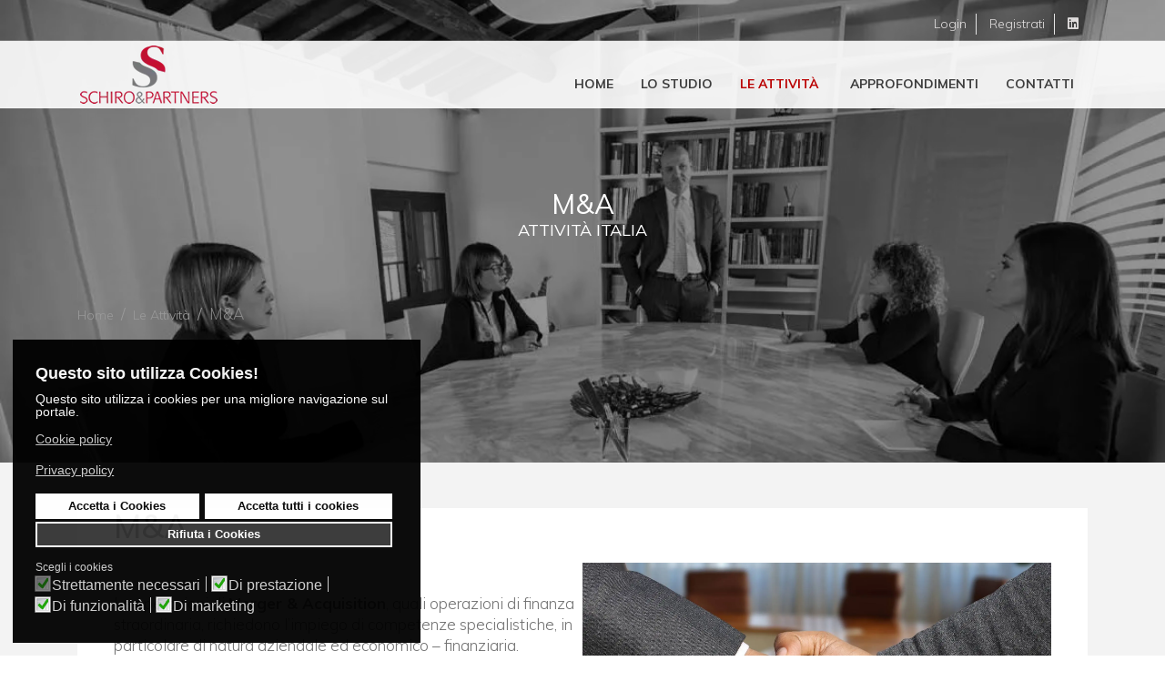

--- FILE ---
content_type: text/html; charset=utf-8
request_url: https://www.studioschiro.it/attivita/m-a-impresa
body_size: 7044
content:
<!DOCTYPE html>
<html lang="it-it" dir="ltr">
    <head>
<meta charset="utf-8">
        <meta name="viewport" content="width=device-width, initial-scale=1, shrink-to-fit=no">
        <base href="https://www.studioschiro.it/attivita/m-a-impresa">
	<meta http-equiv="content-type" content="text/html; charset=utf-8">
	<meta name="rights" content="www.stefanato.com">
	<meta name="author" content="Administrator">
	<meta name="viewport" content="width=device-width, initial-scale=1.0">
	<meta name="description" content="Lo Studio Schiro & Partners si propone di offrire soluzione innovative alle imprese, con particolare riguardo alle PMI, ponendosi come partner qualificato ed indipendente.">
	<meta name="generator" content="HELIX_ULTIMATE_GENERATOR_TEXT">
	<title>M&A - Studio Schiro & Partners</title>
	<link href="/images/logo/logo-circle.webp" rel="shortcut icon" type="image/vnd.microsoft.icon">
	<link href="/favicon.ico" rel="shortcut icon" type="image/vnd.microsoft.icon">
	<link rel="stylesheet" type="text/css" href="/media/plg_jspeed/cache/css/77960e64481cdf1b1b72cd00fb3e8c4f_0_0.css"><link rel="stylesheet" type="text/css" href="/media/plg_jspeed/cache/css/77960e64481cdf1b1b72cd00fb3e8c4f_0_1.css"><link rel="stylesheet" type="text/css" href="/media/plg_jspeed/cache/css/77960e64481cdf1b1b72cd00fb3e8c4f_0_2.css"><link rel="stylesheet" type="text/css" href="/media/plg_jspeed/cache/css/77960e64481cdf1b1b72cd00fb3e8c4f_0_3.css"><link rel="stylesheet" type="text/css" href="/media/plg_jspeed/cache/css/77960e64481cdf1b1b72cd00fb3e8c4f_0_4.css"><link rel="stylesheet" type="text/css" href="/media/plg_jspeed/cache/css/77960e64481cdf1b1b72cd00fb3e8c4f_0_5.css"><link rel="stylesheet" type="text/css" href="/media/plg_jspeed/cache/css/77960e64481cdf1b1b72cd00fb3e8c4f_0_6.css"><link rel="stylesheet" type="text/css" href="/media/plg_jspeed/cache/css/77960e64481cdf1b1b72cd00fb3e8c4f_0_7.css"><link rel="stylesheet" type="text/css" href="/media/plg_jspeed/cache/css/77960e64481cdf1b1b72cd00fb3e8c4f_0_8.css"><link rel="stylesheet" type="text/css" href="/media/plg_jspeed/cache/css/77960e64481cdf1b1b72cd00fb3e8c4f_0_9.css"><link rel="stylesheet" type="text/css" href="/media/plg_jspeed/cache/css/77960e64481cdf1b1b72cd00fb3e8c4f_0_10.css"><link rel="stylesheet" type="text/css" href="/media/plg_jspeed/cache/css/77960e64481cdf1b1b72cd00fb3e8c4f_0_11.css"><link rel="stylesheet" type="text/css" href="/media/plg_jspeed/cache/css/77960e64481cdf1b1b72cd00fb3e8c4f_0_12.css"><link rel="stylesheet" type="text/css" href="/media/plg_jspeed/cache/css/77960e64481cdf1b1b72cd00fb3e8c4f_0_13.css"><link rel="stylesheet" type="text/css" href="/media/plg_jspeed/cache/css/77960e64481cdf1b1b72cd00fb3e8c4f_0_14.css"><link rel="stylesheet" type="text/css" href="/media/plg_jspeed/cache/css/77960e64481cdf1b1b72cd00fb3e8c4f_0_15.css"><link rel="stylesheet" type="text/css" href="/media/plg_jspeed/cache/css/77960e64481cdf1b1b72cd00fb3e8c4f_0_16.css"><link rel="stylesheet" type="text/css" href="/media/plg_jspeed/cache/css/77960e64481cdf1b1b72cd00fb3e8c4f_0_17.css"><link rel="stylesheet" type="text/css" href="/media/plg_jspeed/cache/css/77960e64481cdf1b1b72cd00fb3e8c4f_0_18.css"><link rel="stylesheet" type="text/css" href="/media/plg_jspeed/cache/css/77960e64481cdf1b1b72cd00fb3e8c4f_0_19.css">
	
	
	
	
	
	
	
	
	
	
	
	
	
	
	
	
	
	
	
	<script type="application/json" class="joomla-script-options new">{"data":{"breakpoints":{"tablet":991,"mobile":480},"header":{"stickyOffset":"100"}},"csrf.token":"bdfc8e4f6812fc877e1cebd2cf7837a1","system.paths":{"root":"","base":""}}</script>
	
	
	
	
	
	
	
	
	
	
	
	
	
	
	
	
	
	
	<link rel="apple-touch-icon" sizes="180x180" href="/apple-touch-icon.png">
<link rel="icon" type="image/png" sizes="32x32" href="/favicon-32x32.png">
<link rel="icon" type="image/png" sizes="16x16" href="/favicon-16x16.png">
<link rel="manifest" href="/site.webmanifest">
<link rel="mask-icon" href="/safari-pinned-tab.svg" color="#d30000">
<meta name="msapplication-TileColor" content="#ffffff">
<meta name="theme-color" content="#ffffff">
<!-- Google tag (gtag.js) -->


<link rel="canonical" href="https://www.studioschiro.it/attivita/m-a-impresa">
	<script src="/media/plg_jspeed/cache/js/4dbfcaa4777ea9b3046b3e9156627246_0_0.js"></script><script src="/media/plg_jspeed/cache/js/4dbfcaa4777ea9b3046b3e9156627246_0_1.js"></script><script src="/media/plg_jspeed/cache/js/4dbfcaa4777ea9b3046b3e9156627246_0_2.js"></script><script src="/media/plg_jspeed/cache/js/4dbfcaa4777ea9b3046b3e9156627246_0_3.js"></script><script src="/media/plg_jspeed/cache/js/4dbfcaa4777ea9b3046b3e9156627246_0_4.js"></script><script src="/media/plg_jspeed/cache/js/4dbfcaa4777ea9b3046b3e9156627246_0_5.js"></script><script src="/media/plg_jspeed/cache/js/4dbfcaa4777ea9b3046b3e9156627246_0_6.js"></script><script src="/media/plg_jspeed/cache/js/4dbfcaa4777ea9b3046b3e9156627246_0_7.js"></script><script src="/media/plg_jspeed/cache/js/4dbfcaa4777ea9b3046b3e9156627246_0_8.js"></script><script src="/media/plg_jspeed/cache/js/4dbfcaa4777ea9b3046b3e9156627246_0_9.js"></script><script src="/media/plg_jspeed/cache/js/4dbfcaa4777ea9b3046b3e9156627246_0_10.js"></script><script src="/media/plg_jspeed/cache/js/4dbfcaa4777ea9b3046b3e9156627246_0_11.js"></script><script src="/media/plg_jspeed/cache/js/4dbfcaa4777ea9b3046b3e9156627246_0_12.js"></script><script src="/media/plg_jspeed/cache/js/4dbfcaa4777ea9b3046b3e9156627246_0_13.js"></script>
	<script src="/media/plg_jspeed/js/instantpage-5.1.0.js" type="text/javascript" defer></script>
<script src="/components/com_sppagebuilder/assets/js/sppagebuilder.js?efcb014a6f41a6d880968ea58653b58d" defer type="text/javascript"></script>
<script src="https://www.studioschiro.it/media/com_acymailing/js/acymailing_module.js?v=51010" type="text/javascript" async="async"></script>
<script src="/plugins/system/gdpr/assets/js/jquery.fancybox.min.js" type="text/javascript" defer></script>
<script src="/plugins/system/gdpr/assets/js/cookieconsent.min.js" type="text/javascript" defer></script>
<script src="/plugins/system/gdpr/assets/js/init.js" type="text/javascript" defer></script>
</head>

    <body class="site helix-ultimate hu com_content com-content view-article layout-default task-none itemid-1321 it-it ltr sticky-header layout-fluid offcanvas-init offcanvs-position-right">
    
    <div class="body-wrapper">
        <div class="body-innerwrapper">
                        
<section id="sp-top-bar">

						<div class="container">
				<div class="container-inner">
			
	
<div class="row">
	<div id="sp-top1" class="col-lg-12 "><div class="sp-column "><div class="sp-module "><div class="sp-module-content"><div class="mod-sppagebuilder  sp-page-builder" data-module_id="132">
	<div class="page-content">
		<div id="section-id-1527555709831" class="sppb-section"><div class="sppb-container-inner"><div class="sppb-row"><div class="sppb-col-md-4" id="column-wrap-id-1527555709830"><div id="column-id-1527555709830" class="sppb-column"><div class="sppb-column-addons"></div></div></div><div class="sppb-col-md-4" id="column-wrap-id-1527555709832"><div id="column-id-1527555709832" class="sppb-column"><div class="sppb-column-addons"><div id="sppb-addon-wrapper-1599668847310" class="sppb-addon-wrapper"><div id="sppb-addon-1599668847310" class="clearfix "><style type="text/css">#sppb-addon-wrapper-1599668847310 {
margin:0px 0px 0px 0px;}
#sppb-addon-1599668847310 {
	box-shadow: 0 0 0 0 #ffffff;
padding:10px   ;}
#sppb-addon-1599668847310 {
}
#sppb-addon-1599668847310.sppb-element-loaded {
}
@media (min-width: 768px) and (max-width: 991px) {#sppb-addon-1599668847310 {}}@media (max-width: 767px) {#sppb-addon-1599668847310 {}}#sppb-addon-1599668847310 .mod-languages{text-align:right;}</style></div></div></div></div></div><div class="sppb-col-md-4" id="column-wrap-id-1599668847307"><div id="column-id-1599668847307" class="sppb-column"><div class="sppb-column-addons"><div id="sppb-addon-wrapper-1527555709838" class="sppb-addon-wrapper"><div id="sppb-addon-1527555709838" class="clearfix "><div class="sppb-addon sppb-addon-raw-html "><div class="sppb-addon-content"><ul class="toplist">
            <li class="lineright"><a href="/login">Login</a></li>
            <li class="lineright"><a href="/login">Registrati</a></li>
             <li class="last"><a href="https://www.linkedin.com/company/studio-schiro-and-partners/about/"><i class="fa fa-linkedin-square"></i></a></li>
          </ul></div></div><style type="text/css">#sppb-addon-wrapper-1527555709838 {
margin:0 0 0 0;}
#sppb-addon-1527555709838 {
	box-shadow: 0 0 0 0 #ffffff;
}
#sppb-addon-1527555709838 {
}
#sppb-addon-1527555709838.sppb-element-loaded {
}
@media (min-width: 768px) and (max-width: 991px) {#sppb-addon-1527555709838 {}#sppb-addon-wrapper-1527555709838 {margin-top: 0;margin-right: 0;margin-bottom: 0;margin-left: 0;}}@media (max-width: 767px) {#sppb-addon-1527555709838 {}#sppb-addon-wrapper-1527555709838 {margin-top: 0;margin-right: 0;margin-bottom: 0;margin-left: 0;}}#sppb-addon-1527555709838 .toplist{padding-top:10px;margin:0;padding-left:0;text-align:right;}#sppb-addon-1527555709838 .toplist li{color:#727272;display:inline-block;text-align:right;font-size:14px;margin:0px;padding:0 10px 0 10px;}#sppb-addon-1527555709838 .toplist li.lineright{border-right:1px solid #e4e4e4;}#sppb-addon-1527555709838 .toplist li a{color:#727272;}#sppb-addon-1527555709838 .toplist li a:hover{color:#101010 !important;}@media (max-width: 992px){#sppb-addon-1527555709838 .toplist{text-align:center;}#sppb-addon-1527555709838 .toplist li{color:#727272;display:inline-block;text-align:right;font-size:14px;margin:0px;padding:0 10px 0 10px;}#sppb-addon-1527555709838 .toplist li.lineright{border-right:1px solid #e4e4e4;}#sppb-addon-1527555709838 .toplist li a{color:#727272;}#sppb-addon-1527555709838 .toplist li a:hover{color:#101010 !important;}}</style></div></div></div></div></div></div></div></div><style type="text/css">.sp-page-builder .page-content #section-id-1526481031867{padding-top:80px;padding-bottom:40px;margin-top:0px;margin-right:0px;margin-bottom:0px;margin-left:0px;background-color:#e0e0e0;}@media (min-width:768px) and (max-width:991px) { .sp-page-builder .page-content #section-id-1526481031867{padding-right:30px;padding-left:30px;} }@media (max-width:767px) { .sp-page-builder .page-content #section-id-1526481031867{padding-right:15px;padding-left:15px;} }#column-id-1526481031864{box-shadow:0 0 0 0 #fff;}.sp-page-builder .page-content #section-id-1599745387123{padding-top:0px;padding-right:0px;padding-bottom:0px;padding-left:0px;margin-top:0px;margin-right:0px;margin-bottom:0px;margin-left:0px;box-shadow:0 0 0 0 #ffffff;}#column-id-1599745387162{box-shadow:0 0 0 0 #fff;}.sp-page-builder .page-content #section-id-1599745387128{padding-top:0px;padding-right:0px;padding-bottom:0px;padding-left:0px;margin-top:0px;margin-right:0px;margin-bottom:0px;margin-left:0px;box-shadow:0 0 0 0 #ffffff;}#column-id-1599745387165{box-shadow:0 0 0 0 #fff;}#column-id-1526481031866{padding-left:20px;box-shadow:0 0 0 0 #fff;}.sp-page-builder .page-content #section-id-1599805782895{padding-top:0px;padding-right:0px;padding-bottom:10px;padding-left:0px;margin-top:0px;margin-right:0px;margin-bottom:0px;margin-left:0px;box-shadow:0 0 0 0 #ffffff;}#column-id-1599805782896{box-shadow:0 0 0 0 #fff;}.sp-page-builder .page-content #section-id-1527555709831{padding-top:3px;padding-right:0px;padding-bottom:6px;padding-left:0px;margin-top:0px;margin-right:0px;margin-bottom:0px;margin-left:0px;}#column-id-1527555709830{box-shadow:0 0 0 0 #fff;}</style>	</div>
</div>
</div></div></div></div></div>
							</div>
			</div>
			
</section>
<header id="sp-header">

						<div class="container">
				<div class="container-inner">
			
	
<div class="row">
	<div id="sp-logo" class="col-3 col-sm-3 col-md-3 col-lg-3 col-xl-3 "><div class="sp-column  d-flex align-items-center"><div class="logo"><a href="/"><img class="logo-image d-none d-lg-inline-block" src="/images/logostudioschiro_1.webp" alt="Studio Schiro & Partners"><img class="logo-image-phone d-inline-block d-lg-none" src="/images/logostudioschiro_1.webp" alt="Studio Schiro & Partners"></a></div></div></div><div id="sp-menuck" class="col-9 col-sm-9 col-md-9 col-lg-9 col-xl-9 "><div class="sp-column  d-flex align-items-center"><div class="sp-module "><div class="sp-module-content"><!-- debut Maximenu CK -->
	<div class="maximenuckh ltr" id="maximenuck222" style="z-index:10;">
						<ul class=" maximenuck">
				<li data-level="1" class="maximenuck item101 first level1 " style="z-index : 12000;"><a data-hover="Home" class="maximenuck " href="/"><span class="titreck" data-hover="Home"><span class="titreck-text"><span class="titreck-title">Home</span></span></span></a>
		</li><li data-level="1" class="maximenuck item1318 level1 " style="z-index : 11999;"><a data-hover="Lo Studio" class="maximenuck " href="/lo-studio"><span class="titreck" data-hover="Lo Studio"><span class="titreck-text"><span class="titreck-title">Lo Studio</span></span></span></a>
		</li><li data-level="1" class="maximenuck item1317 active parent level1 " style="z-index : 11998;"><a data-hover="Le Attività" class="maximenuck " href="#"><span class="titreck" data-hover="Le Attività"><span class="titreck-text"><span class="titreck-title">Le Attività</span></span></span></a>
	<div class="floatck" style=""><div class="maxidrop-main" style="width:400px;"><div class="maximenuck2 first " style="width:220px;float:left;">
	<ul class="maximenuck2"><li data-level="2" class="maximenuck headingck item1388 first level2 " style="z-index : 11997;"><span data-hover="ITALIA" class="nav-header "><span class="titreck" data-hover="ITALIA"><span class="titreck-text"><span class="titreck-title">ITALIA</span></span></span></span>
		</li><li data-level="2" class="maximenuck item1319 level2 " style="z-index : 11996;"><a data-hover="ADVISORY - RESTRUCTURING" class="maximenuck " href="/attivita/advisory-restructuring"><span class="titreck" data-hover="ADVISORY - RESTRUCTURING"><span class="titreck-text"><span class="titreck-title">ADVISORY - RESTRUCTURING</span></span></span></a>
		</li><li data-level="2" class="maximenuck item1321 current active level2 " style="z-index : 11995;"><a data-hover="M&A" class="maximenuck " href="/attivita/m-a-impresa"><span class="titreck" data-hover="M&A"><span class="titreck-text"><span class="titreck-title">M&A</span></span></span></a>
		</li><li data-level="2" class="maximenuck item1320 level2 " style="z-index : 11994;"><a data-hover="DEBT ADVISORY" class="maximenuck " href="/attivita/debt-advisory"><span class="titreck" data-hover="DEBT ADVISORY"><span class="titreck-text"><span class="titreck-title">DEBT ADVISORY</span></span></span></a>
		</li><li data-level="2" class="maximenuck item1391 level2 " style="z-index : 11993;"><a data-hover="EQUITY" class="maximenuck " href="/attivita/equity"><span class="titreck" data-hover="EQUITY"><span class="titreck-text"><span class="titreck-title">EQUITY</span></span></span></a>
		</li></ul></div><div class="maximenuck2" style="width:180px;float:left;"><ul class="maximenuck2"><li data-level="2" class="maximenuck headingck item1389 level2 " style="z-index : 11992;"><span data-hover="INTERNAZIONALE" class="nav-header "><span class="titreck" data-hover="INTERNAZIONALE"><span class="titreck-text"><span class="titreck-title">INTERNAZIONALE</span></span></span></span>
		</li><li data-level="2" class="maximenuck item1390 level2 " style="z-index : 11991;"><a data-hover="Advisory" class="maximenuck " href="/attivita/advisory-internazionale"><span class="titreck" data-hover="Advisory"><span class="titreck-text"><span class="titreck-title">Advisory</span></span></span></a>
		</li><li data-level="2" class="maximenuck item1392 last level2 " style="z-index : 11990;"><a data-hover="M&A" class="maximenuck " href="/attivita/m_a_international"><span class="titreck" data-hover="M&A"><span class="titreck-text"><span class="titreck-title">M&A</span></span></span></a>
	</li>
	</ul>
	</div></div></div>
	</li><li data-level="1" class="maximenuck item329 level1 " style="z-index : 11989;"><a data-hover="Approfondimenti" class="maximenuck " href="/approffondimenti"><span class="titreck" data-hover="Approfondimenti"><span class="titreck-text"><span class="titreck-title">Approfondimenti</span></span></span></a>
		</li><li data-level="1" class="maximenuck item147 level1 " style="z-index : 11988;"><a data-hover="Contatti" class="maximenuck " href="/contatti-new"><span class="titreck" data-hover="Contatti"><span class="titreck-text"><span class="titreck-title">Contatti</span></span></span></a>
		</li>            </ul>
    </div>
    <!-- fin maximenuCK -->
</div></div></div></div></div>
							</div>
			</div>
			
</header>
<section id="sp-section-3">

				
	
<div class="row">
	<div id="sp-title" class="col-lg-12 "><div class="sp-column "><div class="sp-page-title" style="background-image: url(/images/approfondimenti/mea1.webp);"><div class="container"><h1 class="sp-page-title-heading">M&A</h1><h2 class="sp-page-title-sub-heading">Attività Italia</h2>
<ol itemscope itemtype="https://schema.org/BreadcrumbList" class="breadcrumb">
			<li class="float-left">
			<span class="divider fa fa-location" aria-hidden="true"></span>
		</li>
	
				<li itemprop="itemListElement" itemscope itemtype="https://schema.org/ListItem" class="breadcrumb-item"><a itemprop="item" href="/" class="pathway"><span itemprop="name">Home</span></a>				<meta itemprop="position" content="1">
			</li>
					<li itemprop="itemListElement" itemscope itemtype="https://schema.org/ListItem" class="breadcrumb-item"><a itemprop="item" href="#" class="pathway"><span itemprop="name">Le Attività</span></a>				<meta itemprop="position" content="2">
			</li>
					<li itemprop="itemListElement" itemscope itemtype="https://schema.org/ListItem" class="breadcrumb-item active"><span itemprop="name">M&A</span>				<meta itemprop="position" content="3">
			</li>
		</ol>
</div></div></div></div></div>
				
</section>
<section id="sp-main-body">

										<div class="container">
					<div class="container-inner">
						
	
<div class="row">
	
<main id="sp-component" class="col-lg-12 ">
	<div class="sp-column ">
		<div id="system-message-container">
	</div>


		
		<div class="article-details " itemscope itemtype="https://schema.org/Article">
	<meta itemprop="inLanguage" content="it-IT">
	
						
		
		<div class="article-header">
					<h1 itemprop="headline">
				M&A			</h1>
								
			</div>
	
		
	
        
		
			
		
		
	
	<div itemprop="articleBody">
		<div class="wf-columns wf-columns-stack-large" data-wf-columns="1">
<div class="wf-column">
<p> </p>
<p>Le operazioni di <strong>Merger & Acquisition</strong>, quali operazioni di finanza straordinaria, richiedono l’impiego di competenze specialistiche, in particolare di natura aziendale ed economico – finanziaria.</p>
<p>I progetti di M&A riguardano diversi settori di mercato e possono essere realizzati tramite acquisizione di un'azienda, ramo d’azienda ovvero asset specifici in assistenza buy side (acquisizione) o sell side (vendita).</p>
<p>Lo studio <strong>Schiro & Partners</strong> affianca il cliente nella valutazione dell’opportunità e della convenienza di una transazione, determinando il valore corretto della società ed esaminando le eventuali problematicità in grado di ledere il buon esito della trattativa. Attraverso l’attività di due diligence viene, infatti, effettuata una valutazione basata su criteri rigorosamente oggettivi, finalizzata all’identificazione degli elementi di fattibilità e di criticità dell’operazione.</p>
<p>Il nostro  team, attraverso questo servizio, permette una garanzia del successo e di rapidità della transazione, evitando il rischio dell’insorgenza di perdite economiche o di conseguenze legali come contenziosi e rischi finanziari. L’obiettivo principale della consulenza è individuare sinergie ed opportunità di creazione valore che i mercati potrebbero non avere rilevato.</p>
<p><span style="font-size: 10pt; color: #808080;">REFERENTE<br><a href="/il-team/36-antonio-schiro" target="_self"><strong><span style="color: #000000;">Dott. Antonio Schiro</span></strong></a></span><a href="/il-team/36-antonio-schiro"><strong><span style="font-size: 12pt;"></span></strong></a></p>
</div>
<div class="wf-column"><img src="/images/attivit%C3%A0/mea.webp" alt="mea"></div>
</div>
	</div>

	
				
				
		
	

	
				</div>


			</div>
</main>
</div>
											</div>
				</div>
						
</section>
<section id="sp-bottom">

						<div class="container">
				<div class="container-inner">
			
	
<div class="row">
	<div id="sp-bottom1" class="col-lg-12 "><div class="sp-column "><div class="sp-module "><div class="sp-module-content"><div class="mod-sppagebuilder  sp-page-builder" data-module_id="126">
	<div class="page-content">
		<div id="section-id-1526481031867" class="sppb-section"><div class="sppb-container-inner"><div class="sppb-row"><div class="sppb-col-md-5" id="column-wrap-id-1526481031864"><div id="column-id-1526481031864" class="sppb-column"><div class="sppb-column-addons"><div id="sppb-addon-wrapper-1599729648363" class="sppb-addon-wrapper"><div id="sppb-addon-1599729648363" class="clearfix "><div class="sppb-addon sppb-addon-text-block  "><div class="sppb-addon-content"><p><img src="/images/logostudioschiro_1.webp" alt="studio logo" width="160" height="68"></p></div></div><style type="text/css">#sppb-addon-wrapper-1599729648363 {
margin:0px 0px 30px 0px;}
#sppb-addon-1599729648363 {
	box-shadow: 0 0 0 0 #ffffff;
}
#sppb-addon-1599729648363 {
}
#sppb-addon-1599729648363.sppb-element-loaded {
}
@media (min-width: 768px) and (max-width: 991px) {#sppb-addon-1599729648363 {}}@media (max-width: 767px) {#sppb-addon-1599729648363 {}}</style><style type="text/css">@media (min-width: 768px) and (max-width: 991px) {}@media (max-width: 767px) {}</style></div></div><div id="sppb-addon-wrapper-1599730526057" class="sppb-addon-wrapper"><div id="sppb-addon-1599730526057" class="clearfix "><div class="sppb-addon sppb-addon-text-block  "><div class="sppb-addon-content"><p>Sede Legale:</p>
<div class="textwidget">Via Sant’Alberto 13</div>
<div class="textwidget">45021 BADIA POLESINE (RO)<br>Telefono +39 0425 590948<br>Fax +39 0425 588351</div>
<p>Cod. Fisc e Part. Iva 05492250286</p>
<p><strong>Società è iscritta all’albo di Rovigo nella <a href="https://www.commercialistirovigo.org/stp/" target="_blank" rel="noopener">sezione speciale</a>.</strong></p>
<div> </div></div></div><style type="text/css">#sppb-addon-wrapper-1599730526057 {
margin:0 0 0 0;}
#sppb-addon-1599730526057 {
	box-shadow: 0 0 0 0 #ffffff;
}
#sppb-addon-1599730526057 {
}
#sppb-addon-1599730526057.sppb-element-loaded {
}
@media (min-width: 768px) and (max-width: 991px) {#sppb-addon-1599730526057 {}#sppb-addon-wrapper-1599730526057 {margin-top: 0;margin-right: 0;margin-bottom: 0;margin-left: 0;}}@media (max-width: 767px) {#sppb-addon-1599730526057 {}#sppb-addon-wrapper-1599730526057 {margin-top: 0;margin-right: 0;margin-bottom: 0;margin-left: 0;}}</style><style type="text/css">@media (min-width: 768px) and (max-width: 991px) {}@media (max-width: 767px) {}</style></div></div><div id="section-id-1599745387123" class="sppb-section"><div class="sppb-container-inner"><div class="sppb-row"><div class="sppb-col-md-6" id="column-wrap-id-1599745387162"><div id="column-id-1599745387162" class="sppb-column"><div class="sppb-column-addons"></div></div></div><div class="sppb-col-md-6" id="column-wrap-id-1599745387163"><div id="column-id-1599745387163" class="sppb-column"><div class="sppb-column-addons"></div></div></div></div></div></div><style type="text/css">.sp-page-builder .page-content #section-id-1526481031867{padding-top:80px;padding-bottom:40px;margin-top:0px;margin-right:0px;margin-bottom:0px;margin-left:0px;background-color:#e0e0e0;}@media (min-width:768px) and (max-width:991px) { .sp-page-builder .page-content #section-id-1526481031867{padding-right:30px;padding-left:30px;} }@media (max-width:767px) { .sp-page-builder .page-content #section-id-1526481031867{padding-right:15px;padding-left:15px;} }#column-id-1526481031864{box-shadow:0 0 0 0 #fff;}.sp-page-builder .page-content #section-id-1599745387123{padding-top:0px;padding-right:0px;padding-bottom:0px;padding-left:0px;margin-top:0px;margin-right:0px;margin-bottom:0px;margin-left:0px;box-shadow:0 0 0 0 #ffffff;}#column-id-1599745387162{box-shadow:0 0 0 0 #fff;}</style><div id="section-id-1599745387128" class="sppb-section"><div class="sppb-container-inner"><div class="sppb-row"><div class="sppb-col-md-6" id="column-wrap-id-1599745387165"><div id="column-id-1599745387165" class="sppb-column"><div class="sppb-column-addons"></div></div></div><div class="sppb-col-md-6" id="column-wrap-id-1599745387166"><div id="column-id-1599745387166" class="sppb-column"><div class="sppb-column-addons"></div></div></div></div></div></div><style type="text/css">.sp-page-builder .page-content #section-id-1526481031867{padding-top:80px;padding-bottom:40px;margin-top:0px;margin-right:0px;margin-bottom:0px;margin-left:0px;background-color:#e0e0e0;}@media (min-width:768px) and (max-width:991px) { .sp-page-builder .page-content #section-id-1526481031867{padding-right:30px;padding-left:30px;} }@media (max-width:767px) { .sp-page-builder .page-content #section-id-1526481031867{padding-right:15px;padding-left:15px;} }#column-id-1526481031864{box-shadow:0 0 0 0 #fff;}.sp-page-builder .page-content #section-id-1599745387123{padding-top:0px;padding-right:0px;padding-bottom:0px;padding-left:0px;margin-top:0px;margin-right:0px;margin-bottom:0px;margin-left:0px;box-shadow:0 0 0 0 #ffffff;}#column-id-1599745387162{box-shadow:0 0 0 0 #fff;}.sp-page-builder .page-content #section-id-1599745387128{padding-top:0px;padding-right:0px;padding-bottom:0px;padding-left:0px;margin-top:0px;margin-right:0px;margin-bottom:0px;margin-left:0px;box-shadow:0 0 0 0 #ffffff;}#column-id-1599745387165{box-shadow:0 0 0 0 #fff;}</style></div></div></div><div class="sppb-col-md-7" id="column-wrap-id-1526481031866"><div id="column-id-1526481031866" class="sppb-column"><div class="sppb-column-addons"><div id="section-id-1599805782895" class="sppb-section"><div class="sppb-container-inner"><div class="sppb-row"><div class="sppb-col-md-6" id="column-wrap-id-1599805782896"><div id="column-id-1599805782896" class="sppb-column"><div class="sppb-column-addons"><div id="sppb-addon-wrapper-1599746035375" class="sppb-addon-wrapper"><div id="sppb-addon-1599746035375" class="clearfix "><div class="sppb-addon sppb-addon-module "><div class="sppb-addon-content"><h3 class="sppb-addon-title">Utilità</h3><ul class="menu">
<li class="item-1339"><a href="/privacy-policy">Privacy Policy</a></li><li class="item-1340"><a href="/cookie-policy">Cookie Policy </a></li><li class="item-1341"><a href="/contatti-new">Contatti</a></li><li class="item-1344"><a href="/login">Login</a></li></ul>
</div></div><style type="text/css">#sppb-addon-wrapper-1599746035375 {
margin:0px 0px 30px 0px;}
#sppb-addon-1599746035375 {
	box-shadow: 0 0 0 0 #ffffff;
}
#sppb-addon-1599746035375 {
}
#sppb-addon-1599746035375.sppb-element-loaded {
}
#sppb-addon-1599746035375 .sppb-addon-title {
color:#272727;font-size:24px;}
@media (min-width: 768px) and (max-width: 991px) {#sppb-addon-1599746035375 {}}@media (max-width: 767px) {#sppb-addon-1599746035375 {}}</style></div></div></div></div></div><div class="sppb-col-md-6" id="column-wrap-id-1599805782899"><div id="column-id-1599805782899" class="sppb-column"><div class="sppb-column-addons"><div id="sppb-addon-wrapper-1605105815585" class="sppb-addon-wrapper"><div id="sppb-addon-1605105815585" class="clearfix "><div class="sppb-addon sppb-addon-module "><div class="sppb-addon-content"><h3 class="sppb-addon-title">Newsletter</h3><div class="acymailing_module" id="acymailing_module_formAcymailing54141">
	<div class="acymailing_fulldiv" id="acymailing_fulldiv_formAcymailing54141">
		<form id="formAcymailing54141" action="/attivita/m-a-impresa" onsubmit="return submitacymailingform('optin','formAcymailing54141')" method="post" name="formAcymailing54141">
		<div class="acymailing_module_form">
			<div class="acymailing_introtext">Iscrivi alla nostra Newsletter</div>			<div class="acymailing_form">
					<p class="onefield fieldacyemail" id="field_email_formAcymailing54141">								<span class="acyfield_email acy_requiredField">
								<input id="user_email_formAcymailing54141" style="width:80%" onfocus="if(this.value == 'Email') this.value = '';" onblur="if(this.value=='') this.value='Email';" type="text" class="inputbox required" name="user[email]" value="Email" title="Email">								</span>
								</p>
								
					
					<p class="acysubbuttons">
												<input class="button subbutton btn btn-primary" type="submit" value="Iscriviti" name="Submit" onclick="try{ return submitacymailingform('optin','formAcymailing54141'); }catch(err){alert('The form could not be submitted '+err);return false;}">
											</p>
				</div>
						<input type="hidden" name="ajax" value="0">
			<input type="hidden" name="acy_source" value="module_217">
			<input type="hidden" name="ctrl" value="sub">
			<input type="hidden" name="task" value="notask">
			<input type="hidden" name="redirect" value="https%3A%2F%2Fwww.studioschiro.it%2Fattivita%2Fm-a-impresa">
			<input type="hidden" name="redirectunsub" value="https%3A%2F%2Fwww.studioschiro.it%2Fattivita%2Fm-a-impresa">
			<input type="hidden" name="option" value="com_acymailing">
						<input type="hidden" name="hiddenlists" value="1">
			<input type="hidden" name="acyformname" value="formAcymailing54141">
									</div>
		</form>
	</div>
	</div>

</div></div><style type="text/css">#sppb-addon-wrapper-1605105815585 {
margin:0px 0px 30px 0px;}
#sppb-addon-1605105815585 {
	box-shadow: 0 0 0 0 #ffffff;
}
#sppb-addon-1605105815585 {
}
#sppb-addon-1605105815585.sppb-element-loaded {
}
@media (min-width: 768px) and (max-width: 991px) {#sppb-addon-1605105815585 {}}@media (max-width: 767px) {#sppb-addon-1605105815585 {}}</style></div></div></div></div></div></div></div></div><style type="text/css">.sp-page-builder .page-content #section-id-1526481031867{padding-top:80px;padding-bottom:40px;margin-top:0px;margin-right:0px;margin-bottom:0px;margin-left:0px;background-color:#e0e0e0;}@media (min-width:768px) and (max-width:991px) { .sp-page-builder .page-content #section-id-1526481031867{padding-right:30px;padding-left:30px;} }@media (max-width:767px) { .sp-page-builder .page-content #section-id-1526481031867{padding-right:15px;padding-left:15px;} }#column-id-1526481031864{box-shadow:0 0 0 0 #fff;}.sp-page-builder .page-content #section-id-1599745387123{padding-top:0px;padding-right:0px;padding-bottom:0px;padding-left:0px;margin-top:0px;margin-right:0px;margin-bottom:0px;margin-left:0px;box-shadow:0 0 0 0 #ffffff;}#column-id-1599745387162{box-shadow:0 0 0 0 #fff;}.sp-page-builder .page-content #section-id-1599745387128{padding-top:0px;padding-right:0px;padding-bottom:0px;padding-left:0px;margin-top:0px;margin-right:0px;margin-bottom:0px;margin-left:0px;box-shadow:0 0 0 0 #ffffff;}#column-id-1599745387165{box-shadow:0 0 0 0 #fff;}#column-id-1526481031866{padding-left:20px;box-shadow:0 0 0 0 #fff;}.sp-page-builder .page-content #section-id-1599805782895{padding-top:0px;padding-right:0px;padding-bottom:10px;padding-left:0px;margin-top:0px;margin-right:0px;margin-bottom:0px;margin-left:0px;box-shadow:0 0 0 0 #ffffff;}#column-id-1599805782896{box-shadow:0 0 0 0 #fff;}</style><div id="sppb-addon-wrapper-1526482059688" class="sppb-addon-wrapper"><div id="sppb-addon-1526482059688" class="clearfix "><div class="sppb-addon sppb-addon-icons-group  icons-group-title-postion-top sppb-text-left"><h3 class="sppb-addon-title">Seguici</h3><ul class="sppb-icons-group-list"><li id="icon-1526482059689" class=""><a href="https://www.linkedin.com/company/studio-schiro-and-partners/about/" aria-label="Icon group item" rel="noopener noreferrer" target="_blank"><i class="fab fa-linkedin " aria-hidden="true" title="Icon group item"></i></a></li></ul></div><style type="text/css">#sppb-addon-wrapper-1526482059688 {
margin:0 0 0 0;}
#sppb-addon-1526482059688 {
	color: #272727;
	box-shadow: 0 0 0 0 #ffffff;
}
#sppb-addon-1526482059688 {
}
#sppb-addon-1526482059688.sppb-element-loaded {
}
#sppb-addon-1526482059688 .sppb-addon-title {
font-size:24px;font-weight: 500;}
@media (min-width: 768px) and (max-width: 991px) {#sppb-addon-1526482059688 {}#sppb-addon-wrapper-1526482059688 {margin-top: 0;margin-right: 0;margin-bottom: 0;margin-left: 0;}}@media (max-width: 767px) {#sppb-addon-1526482059688 {}#sppb-addon-wrapper-1526482059688 {margin-top: 0;margin-right: 0;margin-bottom: 0;margin-left: 0;}}#sppb-addon-1526482059688 .sppb-icons-group-list{width:100%;padding:0px !important;margin:15px 0 15px 0 !important;}#sppb-addon-1526482059688 .sppb-icons-group-list li a{width:36px;height:36px;text-align:center;line-height:40px;display:inline-block;padding:0px;color:#272727;}#sppb-addon-1526482059688 .sppb-icons-group-list li a:hover{color:#fccb06;}</style><style type="text/css">#sppb-addon-1526482059688 .sppb-icons-group-list li#icon-1526482059689 a {height: 40px;padding:    ;width: 40px;font-size: 18px;}#sppb-addon-1526482059688 .sppb-icons-group-list li#icon-1526482059689 .sppb-icons-label-text {font-size: 16px;}#sppb-addon-1526482059688 .sppb-icons-group-list li#icon-1526482059689{display:inline-block;}@media (min-width: 768px) and (max-width: 991px) {#sppb-addon-1526482059688 .sppb-icons-group-list li#icon-1526482059689 a {padding:    ;}}@media (max-width: 767px) {#sppb-addon-1526482059688 .sppb-icons-group-list li#icon-1526482059689 a {padding:    ;}}</style></div></div></div></div></div></div></div></div><style type="text/css">.sp-page-builder .page-content #section-id-1526481031867{padding-top:80px;padding-bottom:40px;margin-top:0px;margin-right:0px;margin-bottom:0px;margin-left:0px;background-color:#e0e0e0;}@media (min-width:768px) and (max-width:991px) { .sp-page-builder .page-content #section-id-1526481031867{padding-right:30px;padding-left:30px;} }@media (max-width:767px) { .sp-page-builder .page-content #section-id-1526481031867{padding-right:15px;padding-left:15px;} }#column-id-1526481031864{box-shadow:0 0 0 0 #fff;}.sp-page-builder .page-content #section-id-1599745387123{padding-top:0px;padding-right:0px;padding-bottom:0px;padding-left:0px;margin-top:0px;margin-right:0px;margin-bottom:0px;margin-left:0px;box-shadow:0 0 0 0 #ffffff;}#column-id-1599745387162{box-shadow:0 0 0 0 #fff;}.sp-page-builder .page-content #section-id-1599745387128{padding-top:0px;padding-right:0px;padding-bottom:0px;padding-left:0px;margin-top:0px;margin-right:0px;margin-bottom:0px;margin-left:0px;box-shadow:0 0 0 0 #ffffff;}#column-id-1599745387165{box-shadow:0 0 0 0 #fff;}#column-id-1526481031866{padding-left:20px;box-shadow:0 0 0 0 #fff;}.sp-page-builder .page-content #section-id-1599805782895{padding-top:0px;padding-right:0px;padding-bottom:10px;padding-left:0px;margin-top:0px;margin-right:0px;margin-bottom:0px;margin-left:0px;box-shadow:0 0 0 0 #ffffff;}#column-id-1599805782896{box-shadow:0 0 0 0 #fff;}</style>	</div>
</div>
</div></div></div></div></div>
							</div>
			</div>
			
</section>
<footer id="sp-footer">

						<div class="container">
				<div class="container-inner">
			
	
<div class="row">
	<div id="sp-footer1" class="col-lg-12 "><div class="sp-column "><span class="sp-copyright">© 2023 Studio Schiro & Partner - P.IVA 05492250286</span></div></div></div>
							</div>
			</div>
			
</footer>        </div>
    </div>

    <!-- Off Canvas Menu -->
    <div class="offcanvas-overlay"></div>
    <div class="offcanvas-menu">
        <a href="#" class="close-offcanvas"><span class="fa fa-remove"></span></a>
        <div class="offcanvas-inner">
                            <div class="sp-module "><div class="sp-module-content"><ul class="menu">
<li class="item-101 default"><a href="/">Home</a></li><li class="item-1318"><a href="/lo-studio">Lo Studio</a></li><li class="item-1317 active menu-deeper menu-parent"><a href="#">Le Attività<span class="menu-toggler"></span></a><ul class="menu-child"><li class="item-1388"><span class="nav-header ">ITALIA</span>
</li><li class="item-1319"><a href="/attivita/advisory-restructuring">ADVISORY - RESTRUCTURING</a></li><li class="item-1321 current active"><a href="/attivita/m-a-impresa">M&A</a></li><li class="item-1320"><a href="/attivita/debt-advisory">DEBT ADVISORY</a></li><li class="item-1391"><a href="/attivita/equity">EQUITY</a></li><li class="item-1389"><span class="nav-header ">INTERNAZIONALE</span>
</li><li class="item-1390"><a href="/attivita/advisory-internazionale">Advisory</a></li><li class="item-1392"><a href="/attivita/m_a_international">M&A</a></li></ul></li><li class="item-329"><a href="/approffondimenti">Approfondimenti</a></li><li class="item-147"><a href="/contatti-new">Contatti</a></li></ul>
</div></div>
                    </div>
    </div>

    
    
    
    <!-- Go to top -->
            <a href="#" class="sp-scroll-up" aria-label="Scroll Up"><span class="fa fa-chevron-up" aria-hidden="true"></span></a>
    
    </body>
</html>


--- FILE ---
content_type: text/css
request_url: https://www.studioschiro.it/media/plg_jspeed/cache/css/77960e64481cdf1b1b72cd00fb3e8c4f_0_0.css
body_size: 1371
content:
@charset "utf-8";.su-clearfix {
  *zoom: 1;
}
.su-clearfix:before,
.su-clearfix:after {
  display: table;
  content: "";
  line-height: 0;
}
.su-clearfix:after {
  clear: both;
}

/* Audio */
.jPlayer .controls .jpprogress-block .jpprogress{
	-webkit-box-sizing: initial;
	box-sizing: initial;
}


/*
 Exit_popup_here_because_of_adblock_plus_block_it_we_just_apply_a_hack
*/
.su-ep-container {
	/* Size and position */
	width: 100%;
	height: 100%;
	position: fixed;
	top: 0;
	/* Background and effects */
	background: rgba(0,0,0,0.75);
	perspective: 1000px;
	/* Animation default state */
	left: 100%;
	opacity: 0;
	/* Animation */
	-webkit-transition-property: left, opacity;
	-webkit-transition-duration: 0, 0.3s;
	-webkit-transition-delay: 0.3s, 0;
	transition-property: left, opacity;
	transition-duration: 0, 0.3s;
	transition-delay: 0.3s, 0;
}

/*
Modal background visible state
*/
.su-ep-container.visible {
	-webkit-transition-delay: 0;
	transition-delay: 0;
	left: 0;
	opacity: 1;
	z-index: 9999;
}

/*
Lightbox
*/
.su-lightbox {
	cursor: pointer;
}
.su-lightbox-inline {
	display: inline-block;
}

/*
Modal
*/
.su-ep-content {
	width: 590px;
	height: 300px;
	position: absolute;
	left: 0;
	top: 0;
	right: 0;
	bottom: 0;
	margin: auto;
	/* Animation default state */
	transform: scale(0.4) rotateX(45deg);
	/* Animation */
	transition: all 0.3s;
	background-color: #fff;
	box-sizing: border-box;
}

.su-ep-content .su-ep-inner {
	padding: 15px;
	text-align: center;
}
.su-ep-content .su-ep-inner h1,
.su-ep-content .su-ep-inner h2,
.su-ep-content .su-ep-inner h3,
.su-ep-content .su-ep-inner h4 {
	color: inherit;
}

.su-ep-content.visible {
	transform: scale(1) rotateX(0deg);
}

/*
Close button
*/
.su-ep-content .ep-close {
	width: 32px;
	height: 32px;
	position: absolute;
	top: -40px;
	right: 0px;
	cursor: pointer;
	color: #ddd;
	line-height: 32px;
	font-family: Arial, Baskerville, monospace;
	font-size: 32px;
	text-align: right;
}
.su-ep-content .ep-close:hover {
	color: #fff;
}.su-ep-content .ep-close:focus {
	color: #f5f5f5;
}

/* Social locker */
.onp-sl-social-button iframe {
	vertical-align: baseline;
}

/* Flipbook */
._df_thumb ._df_book-title:empty {
	display: none;
}

.su-responsive-frame {
	width: 100%;
}


@media (max-width: 767px) {
	.su-ep-content {
		width: 91%;
		height: auto;
		min-height: 240px;
		margin: 30px;
	}
}

/*
 * Visibility
 * Avoids setting display to `block` so it works also with `inline-block` and `table`
 */
/* Desktop and bigger */
@media (min-width: 960px) {
  .su-visible-small {
    display: none !important;
  }
  .su-visible-medium {
    display: none !important;
  }
  .su-hidden-large {
    display: none !important;
  }
}
/* Tablets portrait */
@media (min-width: 768px) and (max-width: 959px) {
  .su-visible-small {
    display: none !important;
  }
  .su-visible-large {
    display: none !important ;
  }
  .su-hidden-medium {
    display: none !important;
  }
}
/* Phone landscape and smaller*/
@media (max-width: 767px) {
  .su-visible-medium {
    display: none !important;
  }
  .su-visible-large {
    display: none !important;
  }
  .su-hidden-small {
    display: none !important;
  }
}
/* Remove from the flow and screen readers on any device */
.su-hidden {
  display: none !important;
  visibility: hidden !important;
}
/* It's hidden, but still affects layout */
.su-invisible {
  visibility: hidden !important;
}
/* Show on hover */
.su-visible-hover:hover .su-hidden,
.su-visible-hover:hover .su-invisible {
  display: block !important;
  visibility: visible !important;
}
.su-visible-hover-inline:hover .su-hidden,
.su-visible-hover-inline:hover .su-invisible {
  display: inline-block !important;
  visibility: visible !important;
}
/* Hide on touch */
.su-touch .su-hidden-touch,
.su-notouch .su-hidden-notouch {
  display: none !important;
}
/* Error alert */ 
.su-shortcodes-loaded .alert.alert-warning {
	text-align: center;
	padding: 100px;
}

/* UIKit Common Class */

.su-shortcodes-loaded .article-index > h3 { display: none; }


--- FILE ---
content_type: text/css
request_url: https://www.studioschiro.it/media/plg_jspeed/cache/css/77960e64481cdf1b1b72cd00fb3e8c4f_0_2.css
body_size: 714
content:
/* Maximenu CK mobile - http://www.joomlack.fr */
/* Automatic styles generated from the plugin options */

.mobilebarmaximenuck {display:none;position:relative;left:0;top:0;right:0;z-index:100;}
.mobilebarmaximenuck .mobilebarmenutitleck {display: block;background: #525A61;background-color: #525A61;font-size: 20px;color: #EEEEEE;font-weight: bold;text-indent: 20px;line-height: 35px;height: 35px;font-family: Helvetica;}
.mobilebarmaximenuck .mobilebuttonmaximenuck {cursor:pointer;box-sizing: border-box;position:absolute; top: 0; right: 0;line-height:0.8em;font-family:Segoe UI;text-align: center;font-size: 1.8em;color: #FFFFFF;line-height: 1.2em;height: 35px;width: 35px;font-family: ;}
.mobilemaximenuck {box-sizing: border-box;width: 100%;background: #009BDA;background-color: #009BDA;font-size: 1.2em;color: #FFFFFF;font-weight: bold;font-family: Arial;}
.mobilemaximenuck .mobilemaximenucktopbar {position:relative;}
.mobilemaximenuck .mobilemaximenucktitle {display: block;text-indent: 20px;line-height: 30px;height: 53px;font-family: ;}
.mobilemaximenuck .mobilemaximenuckclose {cursor:pointer;box-sizing: border-box;position:absolute; top: 0; right: 0;line-height:0.8em;font-family:Segoe UI;text-align: center;font-size: 1.8em;height: 35px;width: 35px;font-family: ;}
.mobilemaximenuck a {display:block;color: #FFFFFF;}
.mobilemaximenuck a:hover {text-decoration: none;}
.mobilemaximenuck div.maximenuck {position:relative;}
.mobilemaximenuck div.level1.maximenuck > a {padding-left: 45px;color: #FFFFFF;line-height: 35px;font-family: ;}.mobilemaximenuck div.level2.maximenuck > a {padding-left: 55px;line-height: 35px;font-family: ;}.mobilemaximenuck div.level2.maximenuck + .mobilemaximenucksubmenu div.maximenuck > a {padding-left: 65px;line-height: 35px;font-family: ;}/* for accordion */
.mobilemaximenuck .mobilemaximenucktogglericon:after {cursor:pointer;text-align:center;padding-top: 7px;font-size: 2.8em;line-height: 35px;height: 35px;width: 35px;font-family: ;}
.mobilemaximenuck .mobilemaximenucktogglericon:after {display:block;position: absolute;right: 0;top: 0;content:"+";}
.mobilemaximenuck .open .mobilemaximenucktogglericon:after {content:"-";}


/* Google Font stylesheets */



/* Custom CSS generated from the plugin options */

.mobilemaximenuck div.maximenuck {
    padding: 7px;
    border-bottom: 1px dashed #fff;
}

.mobilemaximenuck div span.descck {
    padding-left: 10px;
    font-size: 12px;
}

.mobilemaximenuck div.level2.maximenuck > a:before {
	display: block;
	float: left;
	height: 100%;
	content: "|—";
	margin-right: 3px;
}

.mobilemaximenuck div.level3.maximenuck > a:before {
	display: block;
	float: left;
	height: 100%;
	content: "|——";
	margin-right: 3px;
}


--- FILE ---
content_type: text/css
request_url: https://www.studioschiro.it/media/plg_jspeed/cache/css/77960e64481cdf1b1b72cd00fb3e8c4f_0_10.css
body_size: 11049
content:
/*     developed by ASWEBAGENCY - www.stefanato.com    */
 
@font-face{
  font-family: koliko;
      src: URL(/templates/blak/font/koliko-Regular.ttf) format ('ttf');
}
/*@import url(https://fonts.googleapis.com/css?family=Montserrat:300,400,500,600,700);
@import url(https://fonts.googleapis.com/css?family=Open+Sans:400,400i,600,700);
@import url(https://fonts.googleapis.com/css?family=Roboto+Slab:400,700);
@import url(https://fonts.googleapis.com/css?family=Dosis:400,500,700);
@import url(https://fonts.googleapis.com/css?family=Open+Sans:300,400,600,700);
@import url(https://fonts.googleapis.com/css?family=Raleway:300,400,500,600,700);*/

/* GENERAL */

body {
	 
	font-weight: normal;
	font-style: normal;
	font-size:14px;
	line-height: 23px;
	color: #727272;
}
h1,h2,h3,h4,h5 {
	font-family: 'koliko', sans-serif;
	font-weight: normal;
	font-style: normal;
	font-size:14px;
	line-height: 23px;
	color: #727272;
}

a, .sppb-btn {
	-webkit-transition: all 0.3s ease-out 0s;
	-moz-transition: all 0.3s ease-out 0s;
	-ms-transition: all 0.3s ease-out 0s;
	-o-transition: all 0.3s ease-out 0s;
	transition: all 0.3s ease-out 0s;
	cursor: pointer;
	background-color: transparent;
	font-size: 14px;
}

.sppb-btn, .btn {
	display: inline-block;
	padding: 10px 36px;
	margin-bottom: 0;
	font-size: 14px;
	font-weight: 400;
	line-height: 1.42857143;
	text-align: center;
	white-space: nowrap;
	vertical-align: middle;
	-ms-touch-action: manipulation;
	touch-action: manipulation;
	cursor: pointer;
	-webkit-user-select: none;
	-moz-user-select: none;
	-ms-user-select: none;
	user-select: none;
	background-image: none;
	border: 1px solid transparent;
	border-radius: 4px;
	text-transform: uppercase;
	-webkit-transition: all 0.3s ease-out 0s;
-moz-transition: all 0.3s ease-out 0s;
-ms-transition: all 0.3s ease-out 0s;
-o-transition: all 0.3s ease-out 0s;
transition: all 0.3s ease-out 0s;
}
a:hover {
	text-decoration: none;
}
a:focus, a:hover {
	color: #101010;
}
a {
	outline: medium none !important;
	color: #727272;
}

a {
	 
	text-decoration: none;
	transition: all 0.3s ease;
}
a:hover {
	color: #1d2025;
	text-decoration: none;
}

h1, h2, h3, h4, h5, h6 {
	font-family: 'Montserrat', sans-serif;
	font-weight: 500;
	color: #272727;
	margin-top: 10px;
	margin-bottom: 10px;
}

h1, h2, h3, h4 {
	margin-top: 0;
}

h1 a, h2 a, h3 a, h4 a, h5 a, h6 a {
	color: inherit;
	font-size: inherit;
}
h1 {
	font-size: 40px;
	line-height: 40px;
	margin-bottom: 20px;
	font-style: normal;
	font-weight: 400;
}

h2 {
	font-size: 35px;
	line-height: 35px;
	margin-bottom: 20px;
	font-style: normal;
	font-weight: 400;
}

h3 {
	font-size: 27px;
	line-height: 30px;
	margin-bottom: 18px;
	font-style: normal;
}

h4 {
	font-size: 22px;
	line-height: 25px;
	margin-bottom: 18px;
	font-style: normal;
}

h5 {
	font-size: 18px;
	line-height: 23px;
	margin-bottom: 16px;
	font-style: normal;
}

h6 {
	font-size: 16px;
	line-height: 21px;
	margin-bottom: 14px;
	font-style: normal;
}

p {
    margin: 0 0 10px;
}

ul {
	/*list-style-type: none;*/
}

.text-primary {
	color: #C20F2F !important;
}

.text-white {
	color: #fff;
}

b, strong {
	font-weight: bold;
}

.sppb-optin-form.form-inline .button-wrap {
    margin-bottom: 0;
}

/* */

/* HEADER */

#sp-top-bar {background-color: #C20F2F;}

#sp-header {
	background: transparent;
	height: inherit;
	left: 0;
	position: absolute;
	top: 0;
	width: 100%;
	z-index: 99;
	box-shadow: none;
	-webkit-animation-duration: 1s;
	animation-duration: 1s;
	-webkit-animation-fill-mode: both;
	animation-fill-mode: both;
	border-bottom: 1px solid rgba(255, 255, 255, 0.2);
}

#sp-header.header-sticky {
	position: fixed;
	z-index: 9999;
	box-shadow: 0px 0px 8px 1px rgba(0, 0,0, 0.2);
	-webkit-transition: all .6s;
	transition: all .6s;
	background: #5d5d5dad;
	animation-name: menu_sticky;
	animation-duration: 0.60s;
	animation-timing-function: ease-out;
	border-bottom: 0px solid rgba(255, 255, 255, 0.8);
    backdrop-filter: blur(5px);
}

@keyframes menu_sticky {
  0%   {margin-top:-100px;}
  50%  {margin-top: -90px;}
  100% {margin-top: 0;}
}

#sp-header .logo {
	height: inherit;
	display: inline-flex;
	margin: 0;
	align-items: center;
}


#sp-header #sp-logo {display: table; margin: auto;}
#sp-header #sp-menu {margin: auto;}


.logo-image {
	height: unset !important;
}

.sp-megamenu-parent > li > a, .sp-megamenu-parent > li > span {
	display: inline-block;
	padding: 35px 15px;
	font-weight: 400;
	letter-spacing: 0.5px;
	line-height: 20px;
	text-transform: uppercase;
}

.sp-megamenu-parent > li.active > a {
	font-weight: 400;
}

.sp-megamenu-parent > li.sp-has-child > a::after, .sp-megamenu-parent > li.sp-has-child > span::after {
	display: none;
}

.sp-megamenu-parent > li > a > i, .sp-megamenu-parent > li > span > i {
	color: #C20F2F;
}

/* SUBMENU */

.sp-megamenu-parent .sp-dropdown .sp-dropdown-inner {
	box-shadow: 0px 3px 18px 0px rgba(0,0,0,0.07);
	padding: 0;
	-webkit-transition: all .2s;
	transition: all .2s;
}

.sp-megamenu-parent .sp-dropdown li.sp-menu-item {
	border-bottom: 1px solid #f0f0f0;
	text-transform: uppercase;
	position: relative;
}

.sp-megamenu-parent .no-uppercase .sp-dropdown li.sp-menu-item {text-transform: capitalize;}

.sp-megamenu-parent .sp-dropdown li.sp-menu-item > a, .sp-megamenu-parent .sp-dropdown li.sp-menu-item span:not(.sp-menu-badge) {
	font-size: 14px;
	line-height: 23px;
	display: block;
	padding: 12px 23px;
	cursor: pointer;
	font-weight: 500;
	letter-spacing: 0.5px;
}

.sp-megamenu-parent .sp-dropdown li.sp-menu-item > a:hover {
	margin-left: 5px;
}

.sp-megamenu-parent .sp-dropdown li.sp-menu-item .sp-menu-item {text-transform: capitalize;}

.sp-megamenu-parent .sp-dropdown li.sp-menu-item .sp-menu-item a {font-weight: 400;}


.sp-megamenu-parent .left-drop .sp-dropdown.sp-dropdown-sub {
	top: 0 !important;
	left: auto !important;
	right: 100% !important;
}

.sp-megamenu-parent .sp-mega-group {
	list-style: none;
	padding: 20px 0px 30px 0px;
	margin: 0;
}

.sp-megamenu-parent .sp-mega-group > li > a {
	text-transform: uppercase;
	padding: 12px 23px;
	letter-spacing: 0.5px;
	padding-bottom: 10px;
	 
	margin: 0;
}

.sp-megamenu-parent .sp-dropdown .sp-mega-group li.sp-menu-item {
	border-bottom: 0px solid #f0f0f0;
	text-transform: none;
	position: relative;
}

.sp-megamenu-parent .sp-dropdown .sp-mega-group li.sp-menu-item a {
	padding: 8px 23px;
	font-weight: 400;
}

.sp-megamenu-parent .sp-dropdown .sp-mega-group li.sp-menu-item a i {margin-right: 3px;}

.sp-megamenu-parent .sp-dropdown li.sp-menu-item span:not(.sp-menu-badge) {
	display: inline-block;
	line-height: 1;
	padding: 0 !important;
	letter-spacing: 0;
}

/* */

.padding-percent1 {padding: 10%;}

.owl-theme .owl-controls {
	margin-top: 35px;
	text-align: center;
}

.owl-theme .owl-controls .owl-page span {
	background: transparent none repeat scroll 0 0;
	opacity: 1;
  border: 1px solid #C20F2F;
}

.owl-theme .owl-controls .owl-page.active span, .owl-theme .owl-controls.clickable .owl-page:hover span {
	opacity: 1;
  background-color: #C20F2F;
	border: 1px solid #C20F2F;
}

.owl-theme .owl-controls {
position: relative;
width: 100%;
top: 60%;
  margin-top: 35px;
text-align: center;
}

@media (max-width: 768px) {
	.owl-theme .owl-controls {display: none !important;}
}

.owl-theme .owl-controls .owl-buttons div.owl-prev {
	border-radius: 0;
position: absolute;
color: #727272;
display: inline-block;
zoom: 1;
*display: inline;
margin: 5px;
left: -7%;
top: -240px;
padding: 30px;
font-size: 14px;
border-radius: 100%;
opacity: 1;
transition: all 0.3s ease-out 0s;
border: 2px solid rgba(255, 255, 255,0.3);
background: transparent url(/blak/images/prev-arrow.png) center center no-repeat;
}

.owl-theme .owl-controls .owl-buttons div.owl-next {
	border-radius: 0;
position: absolute;
color: #727272;
display: inline-block;
zoom: 1;
*display: inline;
margin: 5px;
right: -7%;
top: -240px;
padding: 30px;
font-size: 14px;
border-radius: 100%;
opacity: 1;
transition: all 0.3s ease-out 0s;
border: 2px solid rgba(255, 255, 255,0.3);
background: transparent url(/blak/images/next-arrow.png) center center no-repeat;
}

.section-border-top {border-top: 1px solid #ebebeb;}


/* PORTFOLIO DEFAULTS */

.featherlight {
  top: 11%;
}

.featherlight .featherlight-content {
  max-height: 95%;
  max-width: 55%;
  padding: 0;
  margin: 0;
  overflow: hidden;
  background: transparent none repeat scroll 0 0;
}

.sp-simpleportfolio .sp-simpleportfolio-img {
	display: block;
	width: 100%;
	height: auto;
}

.sp-simpleportfolio .sp-simpleportfolio-description {
	width: 100%;
	float: none;
	margin-top: 40px;
}

.sp-simpleportfolio .sp-simpleportfolio-description .clearfix {height: 1px;}

.sp-simpleportfolio .sp-simpleportfolio-description ul {
	width: 100%;
	padding: 40px;
	border: 1px solid #f1f1f1;
	margin-bottom: 0;
}

.sp-simpleportfolio .sp-simpleportfolio-description ul li {
	padding: 0 0 10px 0;
	margin: 0px;
}

.sp-simpleportfolio .sp-simpleportfolio-description ul li strong {
	color: #323335;
	display: inline-block;
	font-weight: 700;
	width: 150px;
}

.sp-simpleportfolio .sp-simpleportfolio-description h4 {
	font-weight: 700;
}

#sp-main-body {
	padding: 50px 0;
}

.com-spsimpleportfolio #sp-left, .com-spsimpleportfolio #sp-right {padding-top: 0; padding-bottom: 0;}
@media (min-width: 992px) {.com-content #sp-left, .com-content #sp-right {padding-top: 0; padding-bottom: 0;}}





/* */

/* BOTTOM */

#sp-bottom {
	padding: 0;
	line-height: inherit;
}

#sp-bottom .sp-module .tagspopular ul > li,
#sp-bottom .sp-module .sppb-link-list-wrap ul > li {
	display: inline-block;
	margin-bottom: 0 !important;
}

#sp-bottom .sp-module ul > li {
	margin-bottom: 0 !important;
}

#sp-bottom .sp-module {
	margin-bottom: 0;
}

#sp-bottom .sp-module .tagspopular ul > li > a {
	font-size: 14px;
	font-weight: normal;
	margin: 6px 6px 0 0;
	display: inline-block !important;
	padding: 4px 12px;
	color: #727272;
	border: 1px solid #2e2e2e;
	text-decoration: none;
	transition: all 0.3s ease;
}

#sp-bottom .sp-module .tagspopular ul > li > a:hover {
	color: #C20F2F;
	border: 1px solid #C20F2F;
}

#sp-footer {
	font-size: 14px;
	color: #727272;
	margin: 0;
	padding: 30px 0;
	text-align: center;
}

#sp-footer .container-inner {
	padding: 0;
	border-top: 0px solid rgba(255, 255, 255, .1);
}

/*  */

/* RESPONSIVE */

@media (max-width: 768px) {
	.owl-item .feature-box-4{margin: 20px 0;}
}


#offcanvas-toggler {
	display: block;
	height: 60px;
	line-height: 60px;
	font-size: 20px;
}

#offcanvas-toggler > .fa {
	color: #fff;
}

/* */

.text-box-negative {
    width: 100%;
    padding: 70px 100px 0;
    background-color: #fff;
}

.ce-feature-box-28 .negative {
	position: relative;
	width: 100%;
	z-index: 2;
	margin: 0;
	top: -150px;
}

.border-top-gray {
	border-top: 1px solid #f1f1f1;
}

.border-bottom-gray {
	border-bottom: 1px solid #f1f1f1;
}

.border-top-gray-opacity {
	border-top: 1px solid rgba(241, 241, 241, 0.1);
}


/* TOP BAR */

#sp-top-bar {
	padding: 0;
	font-size: inherit;
	background: #fff;
	display: none;
}

#sp-top-bar .sp-module {
	display: block;
	margin: 0;
}


/* PAGE TITLE */

.sp-page-title {
	padding: 190px 0 150px;
	background-repeat: no-repeat;
	background-position: 50% 50%;
	background-size: cover;
	text-align: center;
	position: relative;
}

.sp-page-title:after {
	content: "";
	position: absolute;
	width: 100%;
	height: 100%;
	background: rgba(0,0,0,0.4);
    backdrop-filter: grayscale(1);
	top: 0;
	left: 0;
}

.sp-page-title .sp-page-title-heading {
	font-style: normal;
	position: relative;
	z-index: 2;
	font-size: 30px;
	font-weight: 400;
	margin-bottom: 3px;
	color: #fff;
	text-transform: uppercase;
	margin-top: 0;
	line-height: 30px;
    padding-top: 50px;
    /*margin-bottom: -40px;*/
}

.sp-page-title .sp-page-title-sub-heading {
	width: 100%;
	font-size: 18px;
	margin: 0 auto 70px auto;
	text-transform: uppercase;
	line-height: 21px;
	font-weight: 400;
	color: #fff;
	position: relative;
	z-index: 2;
}

/* */

/* SIDEBAR */

.sidebar-class  .sppb-row-container {width: 100% !important; }
.sidebar-class.com-sppagebuilder #sp-main-body {margin: 0 auto;}
@media (min-width: 768px) {
.sidebar-class.com-sppagebuilder #sp-main-body {max-width: 750px;}
}
@media (min-width: 992px) {
.sidebar-class.com-sppagebuilder #sp-main-body {max-width: 970px;}
}
@media (min-width: 1200px) {
.sidebar-class.com-sppagebuilder #sp-main-body {max-width: 1170px;}
}

#sp-right, #sp-left {padding-top: 150px; padding-bottom: 150px;}

.com-j2store #sp-right, .com-j2store #sp-left {padding-top: 0; padding-bottom: 0;}


@media (max-width: 992px){
.com-j2store #sp-right, .com-j2store #sp-left {padding-top: 50px; padding-bottom: 50px;}
}

#sp-left .sp-module:first-child, #sp-right .sp-module:first-child {
	margin-top: 0;
}

#sp-left .sp-module, #sp-right .sp-module {
	margin-top: 60px;
	border: 0px solid #f3f3f3;
	padding: 0;
	border-radius: 0;
}

#sp-left .sp-module .sp-module-title, #sp-right .sp-module .sp-module-title {
	border-bottom: 0px solid #f3f3f3;
	font-size: 20px;
	margin-bottom: 25px;
	font-weight: 400;
	text-transform: uppercase;
	line-height: 23px;
	margin-top: 10px;
	padding: 0;
}

.form-control, .form-control:focus {
	display: block;
	background-color: #fff;
	background-clip: padding-box;
	border-radius: 0;
	transition: border-color .15s ease-in-out,box-shadow .15s ease-in-out;
	border: 1px solid #e4e4e4 !important;
	height: 45px;
	padding: 10px;
	width: 100%;
	font-family: inherit;
	font-size: inherit;
	line-height: inherit;
	color: inherit;
	box-shadow: none !important
}

#sp-left .sp-module ul > li, #sp-right .sp-module ul > li {
	display: block;
	border-bottom: 1px solid #ececec;
}

.category-module li h4, .categories-module li h4, .archive-module li h4, .latestnews li h4, .newsflash-horiz li h4, .mostread li h4, .form-links li h4, .list-striped li h4 {
	margin: 0;
	padding: 10px 0;
	width: 100%;
	color: #727272;
	text-decoration: none;
	transition: all 0.3s ease;
	font-family: 'Roboto', sans-serif;
	font-weight: normal;
	font-style: normal;
	font-size: 14px;
	line-height: 23px;
}

#sp-left .sp-module ul > li a:hover, #sp-right  .sp-module ul > li a:hover {
    color: #C20F2F;
    text-decoration: none;
}

#sp-left .latestnews li, #sp-right .latestnews li {
    padding-bottom: 20px !important;
    margin-bottom: 20px !important;
}

#sp-left .latestnews li:last-child, #sp-right .latestnews li:last-child {
    padding-bottom: 20px !important;
    margin-bottom: 20px !important;
}

.latestnews img {
	width: 80px;
	height: 80px;
	margin: 0px 20px 0px 0px;
}

.media-body span a {
	padding: 0 !important;
margin: 0 !important;
text-transform: uppercase;
font-size: 16px;
line-height: 21px;
font-weight: 400;
color: #272727;
	font-family: 'Montserrat', sans-serif;
	text-decoration: none;
transition: all 0.3s ease;
}

.media-body span a:hover {
	color: #101010;
}

.media-body small {
	display: block;
	padding-top: 10px;
	font-size: 13px;
	color: #b9b9b9;
	font-family: 'Roboto', sans-serif;
	font-weight: normal;
	font-style: normal;
	line-height: 23px;
}

#sp-bottom .sp-module ul.latestnews > li {
	padding-bottom: 23px;
	margin-bottom: 23px !important;
	border-bottom: 1px solid rgba(241, 241, 241,0.1);
}

#sp-bottom .sp-module ul.latestnews > li:last-child {
	padding-bottom: 0;
	margin-bottom: 0 !important;
	border-bottom: 0px solid #f1f1f1;
}

#sp-left .sp-module .tagspopular ul > li, #sp-right .sp-module .tagspopular ul > li,
#sp-left .sp-module .sppb-addon-gallery ul > li, #sp-right .sp-module .sppb-addon-gallery ul > li {
	display: inline-block;
	border-bottom: 0px solid #ececec;
}

#sp-left .sp-module .sppb-addon-gallery ul > li, #sp-right .sp-module .sppb-addon-gallery ul > li {
	margin: 4px 4px 0 0;
}

#sp-left .sp-module .sppb-addon-gallery  ul > li > a, #sp-right .sp-module .sppb-addon-gallery  ul > li > a {
	padding: 0;
}

#sp-left .sp-module .tagspopular ul > li > a, #sp-right .sp-module .tagspopular ul > li > a {
	display: inline-block;
	background-color: #fff;
	border: 1px solid #e9e9e9;
	color: #727272;
	margin: 0 10px 10px 0;
	padding: 5px 15px;
	font-family: 'Roboto', sans-serif;
	font-weight: normal;
	font-style: normal;
	font-size: 14px;
	line-height: 23px;
}

#sp-left .sp-module .tagspopular ul > li > a:hover, #sp-right .sp-module .tagspopular ul > li > a:hover {
	background-color: #323335;
	color: #fff;
}

/* */

.password-group .input-group-prepend {display: none;}

.btn-primary.focus, .btn-primary:focus {
	box-shadow: none;
}


.white-popup-block {
	background: #fff;
	padding: 40px;
	text-align: left;
	max-width: 700px;
	margin: 40px auto;
	position: relative;
}

/* BLOG */

.com-content #sp-main-body {
	background-color: #f3f3f3;
}

.blog-classic-sidebar #sp-main-body {
	background-color: #fff;
}

.article-list .article {
	margin-bottom: 40px;
	padding: 0px;
	border: 0px solid #f5f5f5;
	border-radius: 0;
}

.article-list .article .article-intro-image img, .article-list .article .article-featured-video img, .article-list .article .article-featured-audio img, .article-list .article .article-feature-gallery img {
	border-radius: 0;
	width: 100%;
	transition: all 0.3s ease-out 0s;
}

.article-list .article .article-intro-image, .article-list .article .article-featured-video, .article-list .article .article-featured-audio, .article-list .article .article-feature-gallery {
	margin: 0;
	border-radius: 0;
	border-bottom: 0px solid #f5f5f5;
	overflow: hidden;
	float: none !important;
	transition: all 0.3s ease-out 0s;
}

.article-list .article:hover .article-intro-image img {
	-moz-transform: scale(1.3);
	-webkit-transform: scale(1.3);
	transform: scale(1.3);
}

.article-body {
	padding: 60px;
	background-color: #fff;
}

.blog-classic-sidebar .article-body {
	background-color: #f5f5f5;
}

.tags {
	display: none;
}

.article-list .article .article-header h1, .article-list .article .article-header h2 {
	transition: all 0.3s ease-out 0s;
	text-transform: uppercase;
	margin-top: 0;
	font-size: 27px;
	line-height: 30px;
	margin-bottom: 18px;
	font-style: normal;
	font-weight: 400;
}

.article-list .article .article-header h1 a, .article-list .article .article-header h2 a {
	color: inherit;
	font-size: inherit;
	font-weight: inherit;
	line-height: inherit;
}

.article-list .article .article-header h1 a:hover, .article-list .article .article-header h2 a:hover {
	color: #C20F2F;
}

.article-info {
	margin-bottom: 0;
}

.article-info > span, .article-info > span > a {
	font-size: 13px;
	color: #b9b9b9;
	margin-right: 15px;
}

.article-info > span + span:before {
	display: none;
}

.article-introtext {
	margin-top: 20px;
}

.article-introtext p {
	margin-top: 0;
	margin-bottom: 0;
}

.article-list .article .readmore {
	font-size: inherit;
}

.article-list .article .readmore a {
	font-size: 14px;
	padding: 10px 20px;
	color: #fff;
	background-color: #C20F2F;
	border-radius: 0;
	box-shadow: none;
	display: inline-block;
	margin: 45px 5px 5px;
	text-transform: uppercase;
	-webkit-transition: all 0.3s ease-out 0s;
	-moz-transition: all 0.3s ease-out 0s;
	-ms-transition: all 0.3s ease-out 0s;
	-o-transition: all 0.3s ease-out 0s;
	transition: all 0.3s ease-out 0s;
	font-weight: 400;
	line-height: 1.42857143;
	text-align: center;
	white-space: nowrap;
	vertical-align: middle;
	touch-action: manipulation;
	cursor: pointer;
	border: 1px solid transparent;
}

.article-list .article .readmore a:hover {
	color: #727272;
	background-color: #323335;
}

/* SINGLE */

.article-details {background: #fff; padding-bottom: 40px;}

.article-details > div {padding-left: 40px; padding-right: 40px;}

.article-details > div.article-full-image {padding: 0;}

.article-details .article-full-image img {
	display: inline-block;
	border-radius: 0;
	width: 100%;
}

.article-details blockquote {
	font-size: 16px;
	font-style: italic;
	border-left: 3px solid #C20F2F;
	padding: 15px 0 15px 20px;
	margin: 35px 0 35px 40px;
	line-height: 2;
	font-weight: 500;
}

.mt-3, .my-3 {
	margin-top: 2rem !important;
}

.blog-layout-2 .article-list .article {
	margin-bottom: 40px;
	border-radius: 0;
	background: #fff;
	padding: 30px;
	border: 1px solid #e4e4e4;
}

.blog-layout-2 .article-body {
	padding: 0;
	background-color: transparent;
}


/* */

/* J2 SHOP */

.j2store-single-product {
	margin-bottom: 40px;
}

.j2store-product-images {
	position: relative;
	overflow: hidden;
	transition: .5s ease;
	background: #f7f7f7;
	text-align: center;
}

.j2store-product-images .overlay {
    background-color: rgba(0, 0, 0, 0.49);
    text-align: center;
    position: absolute;
    left: 0;
    top: 0;
    width: 100%;
    height: 100%;
    color: #fff;
    opacity: 0;
    filter: alpha(opacity=0);
    transition: all 450ms ease-out 0s;
    transform: rotateY(180deg) scale(0.5,0.5);
}

.j2store-product-images .overlay .box {
	display: table;
	height: 100%;
	width: 100%;
}

.j2store-product-images .overlay .box .content {
    display: table-cell;
    text-align: center;
    vertical-align: middle;
}

.j2store-product-images .overlay .box .content a i {
    background: #C20F2F;
    border-radius: 50%;
    color: #ffffff;
    display: inline-block;
    font-size: 16px;
    height: 45px;
    line-height: 48px;
    transition: all 500ms ease 0s;
    width: 45px;
}

.j2store-single-product:hover .j2store-product-images {
	transition: .5s ease;
}

.j2store-single-product:hover .overlay {
    opacity: 1;
    filter: alpha(opacity=100);
    transform: rotateY(0deg) scale(1,1);
}

.j2store-single-product .content-box {
    position: relative;
    border-top: 0px;
}

.j2store-single-product .content-box .inner-box {
    padding: 23px 0 0;
}

.j2store-single-product .content-box .inner-box .product-title {
	margin-bottom: 3px;
	font-size: 18px;
line-height: 23px;
font-family: 'Montserrat', sans-serif;
margin-top: 10px;
font-weight: normal;
color: #272727;
text-align: left;
text-transform: none;
}

.j2store-single-product .content-box .inner-box .product-title a,
.j2store-single-product .content-box .inner-box .product-title a:hover {
	color: inherit;
	font-size: inherit;
}

.product-price-container .sale-price {
	color: #C20F2F;
	font-size: 18px;
	line-height: 23px;
	margin-bottom: 16px;
	font-style: normal;
	font-family: 'Montserrat', sans-serif;
	font-weight: normal;
	margin-top: 10px;
}

.j2store-single-product .content-box .price-box {
    padding: 23px 0 0;
}

.j2store-addtocart-form {
	margin-top: 0;
}

.j2store-add-to-cart {
	margin-left: 0;
}

.view-products .j2store-single-product .content-box .price-box .j2store-add-to-cart .product-qty {display: none;}

.j2store-single-product .content-box .price-box .sppb-btn {
	border: 2px solid #f5f5f5;
	color: #242424;
	padding: 8px 18px;
	margin: 0px;
	box-shadow: none;
	border-radius: 0;
	font-size: 14px;
	font-weight: 400;
	line-height: 1.42857143;
	text-align: center;
	white-space: nowrap;
	vertical-align: middle;
}

.j2store-single-product .content-box .price-box .sppb-btn:hover {
	color: #fff;
	border: 2px solid #101010;
	background-color: #101010;
}

.j2store-single-product .content-box .price-box .j2store-add-to-cart:hover .sppb-btn {
	color: #C20F2F;
	transition: .7s ease;
}

.j2store-single-product .content-box .price-box .j2store-add-to-cart {position: relative;}

.j2store-single-product .content-box .price-box .j2store-add-to-cart i {
	margin-right: 6px;
}

.j2store-single-product .content-box .price-box .j2store-add-to-cart:hover i {
	color: #C20F2F;
	transition: .7s ease;
}

.pagination {
	display: -webkit-box;
	display: -ms-flexbox;
	display: flex;
	padding-left: 0;
	list-style: none;
	border-radius: 0;
    align-items: center;
	justify-content: center;
	padding-top: 20px;
}

.pagination > li {
	margin: 0 4px;
}

.page-link {
	position: relative;
	display: block;
	padding: 0;
	margin-left: 0;
	background-color: #fff;
	width: 55px;
	line-height: 55px;
	border: 1px solid rgba(229, 229, 229, 0.57);
	text-align: center;
	color: #252525;
	font-size: 18px;
	border-radius: 50%;
	-webkit-transition: all 0.3s ease-in-out;
	transition: all 0.3s ease-in-out;
}

.page-item.active .page-link,
.pagination > li > a:hover {
	z-index: 1;
	border-color: #C20F2F;
	color: #fff;
	background-color: #C20F2F;
}


.page-item:first-child .page-link {
	margin-left: 0;
	border-top-left-radius: 50%;
	border-bottom-left-radius: 50%;
}

.page-item:last-child .page-link {
	border-top-right-radius: 50%;
	border-bottom-right-radius: 50%;
}

/* SINGLE PRODUCT */

.j2store-product-main-image {
	margin-bottom: 0;
	width: 100%;
}

.j2store-single-product-view .product-title {
	font-weight: 400;
	margin: 0;
	padding: 0;
	text-transform: uppercase;
	font-size: 22px;
	line-height: 25px;
	font-style: normal;
}

.j2store-single-product-view .product-title:after {
	margin: 18px 0 23px;
	display: block;
	height: 1px;
	background: #f1f1f1;
	content:"";
	width: 120px;
}

.price-sku-brand-container {
	border-top: 0px solid #efefef;
	border-bottom: 0px solid #efefef;
	margin: 0;
	padding: 0;
}

.j2store-single-product-view .product-price-container .sale-price {
	font-weight: 400;
	color: #C20F2F;
	font-size: 35px;
line-height: 35px;
margin-bottom: 20px;
font-style: normal;
font-family: 'Montserrat', sans-serif;
}

.j2store-single-product-view .product-sdesc-top {
	margin: 0px 0 23px;
	overflow: hidden;
}

.j2store-single-product-view .product-sku {
	border-top: 1px solid #f1f1f1;
	padding-top: 23px;
	margin-top: 45px;
}

.j2store-single-product-view .product-sku .sku-text {
	color: #101010;
	font-size: 14px;
	padding-right: 10px;
	padding-bottom: 10px;
}

.j2store-single-product-view .product-sku .sku {
	font: 14px 'Open Sans', sans-serif;
	font-weight: normal;
	font-style: normal;
	line-height: 23px;
	color: #727272;
}

input:focus, textarea:focus {box-shadow: none !important;}

.product-qty input[type="text"], .product-qty input[type="number"],
.product-qty input[type="text"]:focus, .product-qty input[type="number"]:focus {
	margin-right: 10px;
}

.j2store-single-product-view .j2store-cart-button.sppb-btn {
	color: #fff;
	background-color: #101010;
	padding: 10px 30px;
	margin: 0px;
	box-shadow: none;
	border-radius: 0;
	text-transform: uppercase;
	font-size: 14px;
	font-weight: 400;
	line-height: 1.42857143;
	text-align: center;
	white-space: nowrap;
	border-color: #101010;
}


#j2store-product-detail-tab {
	padding-top: 60px;
	border-bottom: 1px solid #f7f7f7;
	position: relative;
}

#j2store-product-detail-tab li {
	margin-bottom: -1px;
}

#j2store-product-detail-tab li a {
	border: 1px solid transparent;
	border-radius: 0;
	display: block;
	margin-right: 10px;
	padding: 13px 35px;
	color: #1f1f1f;
	font-size: 16px;
	font-weight: 600;
	text-transform: capitalize;
	font-family: 'Montserrat', sans-serif;
	background: #f7f7f7;
	transition: all 500ms ease;
	line-height: 1.42857143;
}

#j2store-product-detail-tab li.active a {
	background: #C20F2F;
	color: #fff;
	border-color: #C20F2F;
}

.j2store-single-product-view .tab-content {
	padding: 30px;
	border: 1px solid #f4f4f4;
	border-top: none;
}

.product-upsells-container {
	border-top: 1px solid #f7f7f7;
	margin-top: 80px;
	padding-top: 90px;
}

@media (max-width: 575px) {
	.upsell-product {margin: 20px 0;}
	.j2store-single-product-view .product-title {margin-top: 20px;}
}

.product-upsells-container h3 {
	margin-bottom: 3px;
	font-weight: 700;
	text-transform: uppercase;
	margin-top: 0;
	font-size: 22px;
	line-height: 25px;
	font-family: 'Montserrat', sans-serif;
	color: #272727;
	text-align: center;
}

.product-upsells-container h3:after {
	width: 70px;
	height: 2px;
	margin: 15px auto 80px auto;
	background-color: #101010;
	content: "";
	display: block;
}

.j2store-single-product-view .product-upsells-container .product-sdesc-top {margin: 0;}

.j2store-single-product .product-upsells-container .content-box .price-box {padding-top: 41px;}

.upsell-product-image img {width: 100%;}

.j2store-single-product.simple:hover .overlay {opacity: 0;}

.upsell-product-image-content  .overlay {
    transform: rotateY(180deg) scale(0.5,0.5) !important;
}

.upsell-product-image-content:hover .overlay {
	opacity: 1 !important;
	filter: alpha(opacity=100) !important;
	transform: rotateY(0deg) scale(1,1) !important;
}

.upsell-product-title:after {display: none !important;} 

.j2store-single-product-view .upsell-product-image-content .product-price-container .sale-price {
	font-size: 18px;
line-height: 23px;
margin-bottom: 16px;
font-style: normal;
font-family: 'Montserrat', sans-serif;
font-weight: normal;
margin: 0;
}

.j2store-single-product .upsell-product-image-content .content-box .price-box .sppb-btn {line-height: 1; margin-top:-5px;}

.j2store-single-product .upsell-product-image-content .content-box .price-box .sppb-btn i {
	margin-right: 6px;
}

.j2store-single-product .upsell-product-image-content .content-box .price-box .sppb-btn:hover {
	color: #C20F2F;
}

.sppb-btn:focus, .sppb-btn:active {box-shadow: none !important;}

/* CART */

.view-carts .j2store-cart .row {
    display: block;
}

.j2store-single-product-view input.j2store-cart-button,
.view-carts .j2store-cart-buttons .buttons-left input,
.view-carts .buttons-right a,
#button-account,
#button-login,
#button-guest,
#button-payment-method,
#bank_form input,
.view-carts .buttons-right a:hover,
.view-carts .buttons-right a:active,
.view-carts .buttons-right a:focus,
.view-checkout input.btn {
	line-height: 46px;
	position: relative;
	background: #C20F2F;
	font-size: 14px;
	border-radius: 0;
	color: #ffffff;
	border-color: #C20F2F;
	text-transform: uppercase;
	font-weight: 700;
	display: inline-block;
	padding: 0 38px;
	-webkit-transition: all 0.3s ease-out 0s;
	-moz-transition: all 0.3s ease-out 0s;
	-ms-transition: all 0.3s ease-out 0s;
	-o-transition: all 0.3s ease-out 0s;
	transition: all 0.3s ease-out 0s;
}

.view-carts .buttons-right a,
.j2store-single-product-view input.j2store-cart-button:hover,
.j2store-single-product-view input.j2store-cart-button:focus,
.j2store-single-product-view input.j2store-cart-button:active,
.view-carts .j2store-cart-buttons .buttons-left input:hover,
.view-carts .j2store-cart-buttons .buttons-left input:active,
.view-carts .j2store-cart-buttons .buttons-left input:focus,
#button-account:hover,
#button-account:active,
#button-account:focus,
#button-login:hover,
#button-login:active,
#button-login:focus,
#button-guest:hover,
#button-guest:active,
#button-guest:focus,
#button-payment-method:hover,
#button-payment-method:active,
#button-payment-method:focus,
#bank_form input:hover,
#bank_form input:active,
#bank_form input:focus,
.payment input:hover,
.payment input:active,
.payment input:focus,
.buttons input:hover,
.buttons input:active,
.buttons input:focus,
.view-checkout input.btn:hover,
.view-checkout input.btn:active,
.view-checkout input.btn:focus {
	background: transparent;
	color: #C20F2F;
	-webkit-transition: all 0.3s ease-out 0s;
	-moz-transition: all 0.3s ease-out 0s;
	-ms-transition: all 0.3s ease-out 0s;
	-o-transition: all 0.3s ease-out 0s;
	transition: all 0.3s ease-out 0s;
}

.view-carts .j2store-cart-buttons .buttons-left .cart-continue-shopping-button input,
#button-login,
#button-login:hover,
#button-guest,
#button-guest:hover,
#button-payment-method,
#button-payment-method:hover,
#bank_form input,
#bank_form input:hover,
#button-account,
#button-account:hover {margin-left: 0;}

#onCheckoutPayment_wrapper .payment-plugin-image-label {padding-right: 5px;}

.customer-note {margin-bottom: 20px;}

.customer-note textarea {
	height: auto !important;
	width: auto !important;
}

.view-checkout .checkout-content .left label input,
.view-checkout .checkout-content .shipping-make-same input {
	width: inherit;
	height: inherit;
	margin-right: 7px;
	display: inline-block;
}

.view-checkout .checkout-content .shipping-make-same input {width: auto !important;}

.view-checkout #sp-main-body h2,
.view-checkout #sp-main-body h3 {
	font-size: 24px;
	padding: 10px 0 15px 0;
}

.view-myprofile #sp-main-body ul > li > a {margin: 5px 20px 15px 0; display: inline-block;}

.view-myprofile #sp-main-body label {display: block;}

.view-checkout input.btn {width: unset !important; margin-top: 5px;}

.view-checkout textarea {
    height: auto !important;
}

.btn:active, .btn:focus {
	box-shadow: none !important;
}

input[type="checkbox"], input[type="radio"] {
	box-sizing: border-box;
	padding: 0;
	display: inline-block;
}

#bank_form input {margin-top: 20px;}

#sp-left .product_cart_block {
	display: none;
}

#sp-left .j2store-module-product-row .product-cart-section {
	border-bottom: 1px solid #eaeaea;
	position: relative;
	margin-bottom: 20px !important;
	padding-bottom: 20px !important;
	overflow: hidden;
	padding-left: 0 !important; padding-right: 0 !important;
}

#sp-left .j2store-module-product-row:last-child {
	border-bottom: none;
}

#sp-left .j2store-module-product-row .product-cart-section img {max-width: 80px;}

#sp-left .product-cart-left-block {
	padding-left: 20px;
}

#sp-left .product-cart-left-block h4 {
	color: #222 !important;
	font-size: 18px;
	line-height: 1.1;
	font-family: 'Roboto Slab', serif;
	margin: 0;
	padding: 0;
	font-weight: 500;
	display: block;
}

#sp-left .product-cart-left-block h4 > a {color: #303030;}
#sp-left .product-cart-left-block h4 > a:hover {color: #C20F2F;}

#sp-left .product-price-container .sale-price {
	display: block;
	margin-top: 10px;
	color: #C20F2F;
	font-size: 16px;
	font-weight: 400;
	font-family: 'Roboto';
	line-height: 1.42857143;
}

#sp-left .j2store-module-product-row {padding: 0 15px;}

#sp-left .j2store-module-product-row:nth-child(3) .product-cart-section {
	border-bottom: 0px solid #eaeaea;
	position: relative;
	margin-bottom: 0px !important;
	padding-bottom: 0px !important;
}


#sp-left .product-cart-left-block h4:after {
	display: none;
}

ul.additional-image-list {
	margin: 13px 0 0;
	padding: 0;
	text-align: center;
	
}

.additional-image-list li {
	list-style-type: none;
	display: inline-block;
	margin: 0 5px;
}



/* */





/* ADD ET FONT */

@font-face{
	font-family: 'et-line';
	src:url(/templates/blak/css/fonts/et-line.eot);
	src:url(/templates/blak/css/fonts/et-line.eot#iefix) format('embedded-opentype'),
		url(/templates/blak/css/fonts/et-line.woff) format('woff'),
		url(/templates/blak/css/fonts/et-line.ttf) format('truetype'),
		url(/templates/blak/css/fonts/et-line.svg#et-line) format('svg');
	font-weight: normal;
	font-style: normal;
}

/* Use the following CSS code if you want to use data attributes for inserting your icons */
[data-icon]:before {
	font-family: 'et-line';
	content: attr(data-icon);
	speak: none;
	font-weight: normal;
	font-variant: normal;
	text-transform: none;
	line-height: 1;
	-webkit-font-smoothing: antialiased;
	-moz-osx-font-smoothing: grayscale;
	display:inline-block;
}

/* Use the following CSS code if you want to have a class per icon */
/*
Instead of a list of all class selectors,
you can use the generic selector below, but it's slower:
[class*="icon-"] {
*/
.icon-mobile, .icon-laptop, .icon-desktop, .icon-tablet, .icon-phone, .icon-document, .icon-documents, .icon-search, .icon-clipboard, .icon-newspaper, .icon-notebook, .icon-book-open, .icon-browser, .icon-calendar, .icon-presentation, .icon-picture, .icon-pictures, .icon-video, .icon-camera, .icon-printer, .icon-toolbox, .icon-briefcase, .icon-wallet, .icon-gift, .icon-bargraph, .icon-grid, .icon-expand, .icon-focus, .icon-edit, .icon-adjustments, .icon-ribbon, .icon-hourglass, .icon-lock, .icon-megaphone, .icon-shield, .icon-trophy, .icon-flag, .icon-map, .icon-puzzle, .icon-basket, .icon-envelope, .icon-streetsign, .icon-telescope, .icon-gears, .icon-key, .icon-paperclip, .icon-attachment, .icon-pricetags, .icon-lightbulb, .icon-layers, .icon-pencil, .icon-tools, .icon-tools-2, .icon-scissors, .icon-paintbrush, .icon-magnifying-glass, .icon-circle-compass, .icon-linegraph, .icon-mic, .icon-strategy, .icon-beaker, .icon-caution, .icon-recycle, .icon-anchor, .icon-profile-male, .icon-profile-female, .icon-bike, .icon-wine, .icon-hotairballoon, .icon-globe, .icon-genius, .icon-map-pin, .icon-dial, .icon-chat, .icon-heart, .icon-cloud, .icon-upload, .icon-download, .icon-target, .icon-hazardous, .icon-piechart, .icon-speedometer, .icon-global, .icon-compass, .icon-lifesaver, .icon-clock, .icon-aperture, .icon-quote, .icon-scope, .icon-alarmclock, .icon-refresh, .icon-happy, .icon-sad, .icon-facebook, .icon-twitter, .icon-googleplus, .icon-rss, .icon-tumblr, .icon-linkedin, .icon-dribbble {
	font-family: 'et-line';
	speak: none;
	font-style: normal;
	font-weight: normal;
	font-variant: normal;
	text-transform: none;
	line-height: 1;
	-webkit-font-smoothing: antialiased;
	-moz-osx-font-smoothing: grayscale;
	display:inline-block;
}
.icon-mobile:before {
	content: "\e000";
}
.icon-laptop:before {
	content: "\e001";
}
.icon-desktop:before {
	content: "\e002";
}
.icon-tablet:before {
	content: "\e003";
}
.icon-phone:before {
	content: "\e004";
}
.icon-document:before {
	content: "\e005";
}
.icon-documents:before {
	content: "\e006";
}
.icon-search:before {
	content: "\e007";
}
.icon-clipboard:before {
	content: "\e008";
}
.icon-newspaper:before {
	content: "\e009";
}
.icon-notebook:before {
	content: "\e00a";
}
.icon-book-open:before {
	content: "\e00b";
}
.icon-browser:before {
	content: "\e00c";
}
.icon-calendar:before {
	content: "\e00d";
}
.icon-presentation:before {
	content: "\e00e";
}
.icon-picture:before {
	content: "\e00f";
}
.icon-pictures:before {
	content: "\e010";
}
.icon-video:before {
	content: "\e011";
}
.icon-camera:before {
	content: "\e012";
}
.icon-printer:before {
	content: "\e013";
}
.icon-toolbox:before {
	content: "\e014";
}
.icon-briefcase:before {
	content: "\e015";
}
.icon-wallet:before {
	content: "\e016";
}
.icon-gift:before {
	content: "\e017";
}
.icon-bargraph:before {
	content: "\e018";
}
.icon-grid:before {
	content: "\e019";
}
.icon-expand:before {
	content: "\e01a";
}
.icon-focus:before {
	content: "\e01b";
}
.icon-edit:before {
	content: "\e01c";
}
.icon-adjustments:before {
	content: "\e01d";
}
.icon-ribbon:before {
	content: "\e01e";
}
.icon-hourglass:before {
	content: "\e01f";
}
.icon-lock:before {
	content: "\e020";
}
.icon-megaphone:before {
	content: "\e021";
}
.icon-shield:before {
	content: "\e022";
}
.icon-trophy:before {
	content: "\e023";
}
.icon-flag:before {
	content: "\e024";
}
.icon-map:before {
	content: "\e025";
}
.icon-puzzle:before {
	content: "\e026";
}
.icon-basket:before {
	content: "\e027";
}
.icon-envelope:before {
	content: "\e028";
}
.icon-streetsign:before {
	content: "\e029";
}
.icon-telescope:before {
	content: "\e02a";
}
.icon-gears:before {
	content: "\e02b";
}
.icon-key:before {
	content: "\e02c";
}
.icon-paperclip:before {
	content: "\e02d";
}
.icon-attachment:before {
	content: "\e02e";
}
.icon-pricetags:before {
	content: "\e02f";
}
.icon-lightbulb:before {
	content: "\e030";
}
.icon-layers:before {
	content: "\e031";
}
.icon-pencil:before {
	content: "\e032";
}
.icon-tools:before {
	content: "\e033";
}
.icon-tools-2:before {
	content: "\e034";
}
.icon-scissors:before {
	content: "\e035";
}
.icon-paintbrush:before {
	content: "\e036";
}
.icon-magnifying-glass:before {
	content: "\e037";
}
.icon-circle-compass:before {
	content: "\e038";
}
.icon-linegraph:before {
	content: "\e039";
}
.icon-mic:before {
	content: "\e03a";
}
.icon-strategy:before {
	content: "\e03b";
}
.icon-beaker:before {
	content: "\e03c";
}
.icon-caution:before {
	content: "\e03d";
}
.icon-recycle:before {
	content: "\e03e";
}
.icon-anchor:before {
	content: "\e03f";
}
.icon-profile-male:before {
	content: "\e040";
}
.icon-profile-female:before {
	content: "\e041";
}
.icon-bike:before {
	content: "\e042";
}
.icon-wine:before {
	content: "\e043";
}
.icon-hotairballoon:before {
	content: "\e044";
}
.icon-globe:before {
	content: "\e045";
}
.icon-genius:before {
	content: "\e046";
}
.icon-map-pin:before {
	content: "\e047";
}
.icon-dial:before {
	content: "\e048";
}
.icon-chat:before {
	content: "\e049";
}
.icon-heart:before {
	content: "\e04a";
}
.icon-cloud:before {
	content: "\e04b";
}
.icon-upload:before {
	content: "\e04c";
}
.icon-download:before {
	content: "\e04d";
}
.icon-target:before {
	content: "\e04e";
}
.icon-hazardous:before {
	content: "\e04f";
}
.icon-piechart:before {
	content: "\e050";
}
.icon-speedometer:before {
	content: "\e051";
}
.icon-global:before {
	content: "\e052";
}
.icon-compass:before {
	content: "\e053";
}
.icon-lifesaver:before {
	content: "\e054";
}
.icon-clock:before {
	content: "\e055";
}
.icon-aperture:before {
	content: "\e056";
}
.icon-quote:before {
	content: "\e057";
}
.icon-scope:before {
	content: "\e058";
}
.icon-alarmclock:before {
	content: "\e059";
}
.icon-refresh:before {
	content: "\e05a";
}
.icon-happy:before {
	content: "\e05b";
}
.icon-sad:before {
	content: "\e05c";
}
.icon-facebook:before {
	content: "\e05d";
}
.icon-twitter:before {
	content: "\e05e";
}
.icon-googleplus:before {
	content: "\e05f";
}
.icon-rss:before {
	content: "\e060";
}
.icon-tumblr:before {
	content: "\e061";
}
.icon-linkedin:before {
	content: "\e062";
}
.icon-dribbble:before {
	content: "\e063";
}


/* ADD PE 7 ICONS */

@font-face{
	font-family: 'Pe-icon-7-stroke';
	src:url(/templates/blak/css/fonts/Pe-icon-7-stroke.eot?d7yf1v=);
	src:url(/templates/blak/css/fonts/Pe-icon-7-stroke.eot#iefixd7yf1v) format('embedded-opentype'),
		url(/templates/blak/css/fonts/Pe-icon-7-stroke.woff?d7yf1v=) format('woff'),
		url(/templates/blak/css/fonts/Pe-icon-7-stroke.ttf?d7yf1v=) format('truetype'),
		url(/templates/blak/css/fonts/Pe-icon-7-stroke.svg?d7yf1v=#Pe-icon-7-stroke) format('svg');
	font-weight: normal;
	font-style: normal;
}

[class^="pe-7s-"], [class*=" pe-7s-"] {
	display: inline-block;
	font-family: 'Pe-icon-7-stroke';
	speak: none;
	font-style: normal;
	font-weight: normal;
	font-variant: normal;
	text-transform: none;
	line-height: 1;

	/* Better Font Rendering =========== */
	-webkit-font-smoothing: antialiased;
	-moz-osx-font-smoothing: grayscale;
}

.pe-7s-album:before {
	content: "\e6aa";
}
.pe-7s-arc:before {
	content: "\e6ab";
}
.pe-7s-back-2:before {
	content: "\e6ac";
}
.pe-7s-bandaid:before {
	content: "\e6ad";
}
.pe-7s-car:before {
	content: "\e6ae";
}
.pe-7s-diamond:before {
	content: "\e6af";
}
.pe-7s-door-lock:before {
	content: "\e6b0";
}
.pe-7s-eyedropper:before {
	content: "\e6b1";
}
.pe-7s-female:before {
	content: "\e6b2";
}
.pe-7s-gym:before {
	content: "\e6b3";
}
.pe-7s-hammer:before {
	content: "\e6b4";
}
.pe-7s-headphones:before {
	content: "\e6b5";
}
.pe-7s-helm:before {
	content: "\e6b6";
}
.pe-7s-hourglass:before {
	content: "\e6b7";
}
.pe-7s-leaf:before {
	content: "\e6b8";
}
.pe-7s-magic-wand:before {
	content: "\e6b9";
}
.pe-7s-male:before {
	content: "\e6ba";
}
.pe-7s-map-2:before {
	content: "\e6bb";
}
.pe-7s-next-2:before {
	content: "\e6bc";
}
.pe-7s-paint-bucket:before {
	content: "\e6bd";
}
.pe-7s-pendrive:before {
	content: "\e6be";
}
.pe-7s-photo:before {
	content: "\e6bf";
}
.pe-7s-piggy:before {
	content: "\e6c0";
}
.pe-7s-plugin:before {
	content: "\e6c1";
}
.pe-7s-refresh-2:before {
	content: "\e6c2";
}
.pe-7s-rocket:before {
	content: "\e6c3";
}
.pe-7s-settings:before {
	content: "\e6c4";
}
.pe-7s-shield:before {
	content: "\e6c5";
}
.pe-7s-smile:before {
	content: "\e6c6";
}
.pe-7s-usb:before {
	content: "\e6c7";
}
.pe-7s-vector:before {
	content: "\e6c8";
}
.pe-7s-wine:before {
	content: "\e6c9";
}
.pe-7s-cloud-upload:before {
	content: "\e68a";
}
.pe-7s-cash:before {
	content: "\e68c";
}
.pe-7s-close:before {
	content: "\e680";
}
.pe-7s-bluetooth:before {
	content: "\e68d";
}
.pe-7s-cloud-download:before {
	content: "\e68b";
}
.pe-7s-way:before {
	content: "\e68e";
}
.pe-7s-close-circle:before {
	content: "\e681";
}
.pe-7s-id:before {
	content: "\e68f";
}
.pe-7s-angle-up:before {
	content: "\e682";
}
.pe-7s-wristwatch:before {
	content: "\e690";
}
.pe-7s-angle-up-circle:before {
	content: "\e683";
}
.pe-7s-world:before {
	content: "\e691";
}
.pe-7s-angle-right:before {
	content: "\e684";
}
.pe-7s-volume:before {
	content: "\e692";
}
.pe-7s-angle-right-circle:before {
	content: "\e685";
}
.pe-7s-users:before {
	content: "\e693";
}
.pe-7s-angle-left:before {
	content: "\e686";
}
.pe-7s-user-female:before {
	content: "\e694";
}
.pe-7s-angle-left-circle:before {
	content: "\e687";
}
.pe-7s-up-arrow:before {
	content: "\e695";
}
.pe-7s-angle-down:before {
	content: "\e688";
}
.pe-7s-switch:before {
	content: "\e696";
}
.pe-7s-angle-down-circle:before {
	content: "\e689";
}
.pe-7s-scissors:before {
	content: "\e697";
}
.pe-7s-wallet:before {
	content: "\e600";
}
.pe-7s-safe:before {
	content: "\e698";
}
.pe-7s-volume2:before {
	content: "\e601";
}
.pe-7s-volume1:before {
	content: "\e602";
}
.pe-7s-voicemail:before {
	content: "\e603";
}
.pe-7s-video:before {
	content: "\e604";
}
.pe-7s-user:before {
	content: "\e605";
}
.pe-7s-upload:before {
	content: "\e606";
}
.pe-7s-unlock:before {
	content: "\e607";
}
.pe-7s-umbrella:before {
	content: "\e608";
}
.pe-7s-trash:before {
	content: "\e609";
}
.pe-7s-tools:before {
	content: "\e60a";
}
.pe-7s-timer:before {
	content: "\e60b";
}
.pe-7s-ticket:before {
	content: "\e60c";
}
.pe-7s-target:before {
	content: "\e60d";
}
.pe-7s-sun:before {
	content: "\e60e";
}
.pe-7s-study:before {
	content: "\e60f";
}
.pe-7s-stopwatch:before {
	content: "\e610";
}
.pe-7s-star:before {
	content: "\e611";
}
.pe-7s-speaker:before {
	content: "\e612";
}
.pe-7s-signal:before {
	content: "\e613";
}
.pe-7s-shuffle:before {
	content: "\e614";
}
.pe-7s-shopbag:before {
	content: "\e615";
}
.pe-7s-share:before {
	content: "\e616";
}
.pe-7s-server:before {
	content: "\e617";
}
.pe-7s-search:before {
	content: "\e618";
}
.pe-7s-film:before {
	content: "\e6a5";
}
.pe-7s-science:before {
	content: "\e619";
}
.pe-7s-disk:before {
	content: "\e6a6";
}
.pe-7s-ribbon:before {
	content: "\e61a";
}
.pe-7s-repeat:before {
	content: "\e61b";
}
.pe-7s-refresh:before {
	content: "\e61c";
}
.pe-7s-add-user:before {
	content: "\e6a9";
}
.pe-7s-refresh-cloud:before {
	content: "\e61d";
}
.pe-7s-paperclip:before {
	content: "\e69c";
}
.pe-7s-radio:before {
	content: "\e61e";
}
.pe-7s-note2:before {
	content: "\e69d";
}
.pe-7s-print:before {
	content: "\e61f";
}
.pe-7s-network:before {
	content: "\e69e";
}
.pe-7s-prev:before {
	content: "\e620";
}
.pe-7s-mute:before {
	content: "\e69f";
}
.pe-7s-power:before {
	content: "\e621";
}
.pe-7s-medal:before {
	content: "\e6a0";
}
.pe-7s-portfolio:before {
	content: "\e622";
}
.pe-7s-like2:before {
	content: "\e6a1";
}
.pe-7s-plus:before {
	content: "\e623";
}
.pe-7s-left-arrow:before {
	content: "\e6a2";
}
.pe-7s-play:before {
	content: "\e624";
}
.pe-7s-key:before {
	content: "\e6a3";
}
.pe-7s-plane:before {
	content: "\e625";
}
.pe-7s-joy:before {
	content: "\e6a4";
}
.pe-7s-photo-gallery:before {
	content: "\e626";
}
.pe-7s-pin:before {
	content: "\e69b";
}
.pe-7s-phone:before {
	content: "\e627";
}
.pe-7s-plug:before {
	content: "\e69a";
}
.pe-7s-pen:before {
	content: "\e628";
}
.pe-7s-right-arrow:before {
	content: "\e699";
}
.pe-7s-paper-plane:before {
	content: "\e629";
}
.pe-7s-delete-user:before {
	content: "\e6a7";
}
.pe-7s-paint:before {
	content: "\e62a";
}
.pe-7s-bottom-arrow:before {
	content: "\e6a8";
}
.pe-7s-notebook:before {
	content: "\e62b";
}
.pe-7s-note:before {
	content: "\e62c";
}
.pe-7s-next:before {
	content: "\e62d";
}
.pe-7s-news-paper:before {
	content: "\e62e";
}
.pe-7s-musiclist:before {
	content: "\e62f";
}
.pe-7s-music:before {
	content: "\e630";
}
.pe-7s-mouse:before {
	content: "\e631";
}
.pe-7s-more:before {
	content: "\e632";
}
.pe-7s-moon:before {
	content: "\e633";
}
.pe-7s-monitor:before {
	content: "\e634";
}
.pe-7s-micro:before {
	content: "\e635";
}
.pe-7s-menu:before {
	content: "\e636";
}
.pe-7s-map:before {
	content: "\e637";
}
.pe-7s-map-marker:before {
	content: "\e638";
}
.pe-7s-mail:before {
	content: "\e639";
}
.pe-7s-mail-open:before {
	content: "\e63a";
}
.pe-7s-mail-open-file:before {
	content: "\e63b";
}
.pe-7s-magnet:before {
	content: "\e63c";
}
.pe-7s-loop:before {
	content: "\e63d";
}
.pe-7s-look:before {
	content: "\e63e";
}
.pe-7s-lock:before {
	content: "\e63f";
}
.pe-7s-lintern:before {
	content: "\e640";
}
.pe-7s-link:before {
	content: "\e641";
}
.pe-7s-like:before {
	content: "\e642";
}
.pe-7s-light:before {
	content: "\e643";
}
.pe-7s-less:before {
	content: "\e644";
}
.pe-7s-keypad:before {
	content: "\e645";
}
.pe-7s-junk:before {
	content: "\e646";
}
.pe-7s-info:before {
	content: "\e647";
}
.pe-7s-home:before {
	content: "\e648";
}
.pe-7s-help2:before {
	content: "\e649";
}
.pe-7s-help1:before {
	content: "\e64a";
}
.pe-7s-graph3:before {
	content: "\e64b";
}
.pe-7s-graph2:before {
	content: "\e64c";
}
.pe-7s-graph1:before {
	content: "\e64d";
}
.pe-7s-graph:before {
	content: "\e64e";
}
.pe-7s-global:before {
	content: "\e64f";
}
.pe-7s-gleam:before {
	content: "\e650";
}
.pe-7s-glasses:before {
	content: "\e651";
}
.pe-7s-gift:before {
	content: "\e652";
}
.pe-7s-folder:before {
	content: "\e653";
}
.pe-7s-flag:before {
	content: "\e654";
}
.pe-7s-filter:before {
	content: "\e655";
}
.pe-7s-file:before {
	content: "\e656";
}
.pe-7s-expand1:before {
	content: "\e657";
}
.pe-7s-exapnd2:before {
	content: "\e658";
}
.pe-7s-edit:before {
	content: "\e659";
}
.pe-7s-drop:before {
	content: "\e65a";
}
.pe-7s-drawer:before {
	content: "\e65b";
}
.pe-7s-download:before {
	content: "\e65c";
}
.pe-7s-display2:before {
	content: "\e65d";
}
.pe-7s-display1:before {
	content: "\e65e";
}
.pe-7s-diskette:before {
	content: "\e65f";
}
.pe-7s-date:before {
	content: "\e660";
}
.pe-7s-cup:before {
	content: "\e661";
}
.pe-7s-culture:before {
	content: "\e662";
}
.pe-7s-crop:before {
	content: "\e663";
}
.pe-7s-credit:before {
	content: "\e664";
}
.pe-7s-copy-file:before {
	content: "\e665";
}
.pe-7s-config:before {
	content: "\e666";
}
.pe-7s-compass:before {
	content: "\e667";
}
.pe-7s-comment:before {
	content: "\e668";
}
.pe-7s-coffee:before {
	content: "\e669";
}
.pe-7s-cloud:before {
	content: "\e66a";
}
.pe-7s-clock:before {
	content: "\e66b";
}
.pe-7s-check:before {
	content: "\e66c";
}
.pe-7s-chat:before {
	content: "\e66d";
}
.pe-7s-cart:before {
	content: "\e66e";
}
.pe-7s-camera:before {
	content: "\e66f";
}
.pe-7s-call:before {
	content: "\e670";
}
.pe-7s-calculator:before {
	content: "\e671";
}
.pe-7s-browser:before {
	content: "\e672";
}
.pe-7s-box2:before {
	content: "\e673";
}
.pe-7s-box1:before {
	content: "\e674";
}
.pe-7s-bookmarks:before {
	content: "\e675";
}
.pe-7s-bicycle:before {
	content: "\e676";
}
.pe-7s-bell:before {
	content: "\e677";
}
.pe-7s-battery:before {
	content: "\e678";
}
.pe-7s-ball:before {
	content: "\e679";
}
.pe-7s-back:before {
	content: "\e67a";
}
.pe-7s-attention:before {
	content: "\e67b";
}
.pe-7s-anchor:before {
	content: "\e67c";
}
.pe-7s-albums:before {
	content: "\e67d";
}
.pe-7s-alarm:before {
	content: "\e67e";
}
.pe-7s-airplay:before {
	content: "\e67f";
}

.search .form-control, .form-control:focus {
	width: 100%;
}
#sp-title {
    min-height: 0;
    margin-top: -150px;
}
/*-------------template------------*/
#sp-footer {
background-color: #f5f5f5;
}

#sp-top-bar {
border-bottom: 1px solid rgba(255, 255, 255, 0.2);
display: block;
background: transparent;
position: relative;
z-index: 2;
}

#sp-top-bar .toplist li, #sp-top-bar .toplist li a {color: #e0dddd !important;}

#sp-top-bar .sppb-addon-raw-html  .toplist li > a:hover {
    color: #e0dddd !important;
}

#sp-header {
	position: relative;
background: rgba(255, 255, 255, 0.90);
}

@media (min-width: 768px) {
.com-sppagebuilder #sp-main-body {
	padding: 0;
	position: relative;
	margin-top: -50px;
}
}

@media (max-width: 768px) {
#sp-header {
	background: rgba(2, 2, 3, 1);
}
#sp-top-bar {display: none;}
}
.sp-megamenu-parent > li > a {
    color: #111;
}
#sp-header.header-sticky .sp-megamenu-parent > li > a {
    color: #fff;
}
#sp-header.header-sticky .logo-image {
    height: 36px;
filter: brightness(0) invert(1);
    }
/*-------------template------------*/
.headmenu {
 font-size: 20px!important;
    font-weight: 600;
    }
/*----bottom----*/
#column-wrap-id-1526481031864 {
    border-right: solid;
    border-right-color: #ccc;
    border-right-width: 1px;
     }
.linehor {
    border-top: solid;
    border-top-color: #ccc;
    border-top-width: 1px;
     }
#sp-menuck .d-flex {
     
    display: inherit!important;
}


--- FILE ---
content_type: text/css
request_url: https://www.studioschiro.it/media/plg_jspeed/cache/css/77960e64481cdf1b1b72cd00fb3e8c4f_0_16.css
body_size: 3634
content:

.ckclr {clear:both;visibility : hidden;}



/*---------------------------------------------
---	 	menu container						---
----------------------------------------------*/

/* menu */
div#maximenuck222 {
	font-size:14px;
	line-height:21px;
	/*text-align:left;*/
	zoom:1;
}

/* container style */
div#maximenuck222 ul.maximenuck {
	clear:both;
	position : relative;
	z-index:999;
	overflow: visible !important;
	display: block !important;
	float: none !important;
	visibility: visible !important;
	opacity: 1 !important;
	list-style:none;
	/*padding: 0;*/
	margin:0 auto;
	zoom:1;
	filter: none;
	background: #3598db;
}

div#maximenuck222 ul.maximenuck:after {
    content: " ";
    display: block;
    height: 0;
    clear: both;
    visibility: hidden;
    font-size: 0;
}

/*---------------------------------------------
---	 	Root items - level 1				---
----------------------------------------------*/

div#maximenuck222 ul.maximenuck li.maximenuck.level1 {
	display: inline-block;
    float: none;
    position:static;
    /*padding : 0;
    margin : 0;*/
    list-style : none;
    text-align:center;
    cursor: pointer;
	filter: none;
	
}

/** IE 7 only **/
*+html div#maximenuck222 ul.maximenuck li.maximenuck.level1 {
	display: inline !important;
}

/* vertical menu */
div#maximenuck222.maximenuckv ul.maximenuck li.maximenuck.level1 {
	display: block !important;
	/*margin: 0;
	padding: 0;*/
	text-align: left;
}

div#maximenuck222 ul.maximenuck li.maximenuck.level1:hover,
div#maximenuck222 ul.maximenuck li.maximenuck.level1.active {
	background: #f0f0f0;
}

div#maximenuck222 ul.maximenuck li.maximenuck.level1 > a,
div#maximenuck222 ul.maximenuck li.maximenuck.level1 > span.separator {
	display:block;
    float : none;
    float : left;
    position:relative;
	text-decoration:none;
    outline : none;
    /*border : none;*/
    white-space: nowrap;
	filter: none;
	color: #fff;
	padding: 15px 15px;
}

/* parent item on mouseover (if subemnus exists) */
div#maximenuck222 ul.maximenuck li.maximenuck.level1.parent:hover,
div#maximenuck222 ul.maximenuck li.maximenuck.level1.parent:hover {

}

/* item color on mouseover */
div#maximenuck222 ul.maximenuck li.maximenuck.level1:hover > a span.titreck,
div#maximenuck222 ul.maximenuck li.maximenuck.level1.active > a span.titreck,
div#maximenuck222 ul.maximenuck li.maximenuck.level1:hover > span.separator,
div#maximenuck222 ul.maximenuck li.maximenuck.level1.active > span.separator {
	color: #333;
}

div#maximenuck222.maximenuckh ul.maximenuck li.level1.parent > a,
div#maximenuck222.maximenuckh ul.maximenuck li.level1.parent > span.separator {
	padding-right: 20px;
}

/* arrow image for parent item */
div#maximenuck222 ul.maximenuck li.level1.parent > a:after,
div#maximenuck222 ul.maximenuck li.level1.parent > span.separator:after {
	content: "";
	display: block;
	position: absolute;
	width: 0; 
	height: 0; 
	border-style: solid;
	border-width: 7px 6px 0 6px;
	border-color: #fff transparent transparent transparent;
	top: 20px;
	right: 4px;
}

div#maximenuck222 ul.maximenuck li.level1.parent:hover > a:after,
div#maximenuck222 ul.maximenuck li.level1.parent:hover > span.separator:after {
	border-color: #333 transparent transparent transparent;
}

/* vertical menu */
div#maximenuck222.maximenuckv ul.maximenuck li.level1.parent > a:after,
div#maximenuck222.maximenuckv ul.maximenuck li.level1.parent > span.separator:after {
	display: inline-block;
	content: "";
	width: 0;
	height: 0;
	border-style: solid;
	border-width: 6px 0 6px 7px;
	border-color: transparent transparent transparent #fff;
	margin: 3px 10px 3px 0;
	position: absolute;
	right: 3px;
	top: calc(50% - 8px);
}

div#maximenuck222.maximenuckv ul.maximenuck li.level1.parent:hover > a:after,
div#maximenuck222.maximenuckv ul.maximenuck li.level1.parent:hover > span.separator:after {
	border-color: transparent transparent transparent #333;
}

/* arrow image for submenu parent item */
div#maximenuck222 ul.maximenuck li.level1.parent li.parent > a:after,
div#maximenuck222 ul.maximenuck li.level1.parent li.parent > span.separator:after,
div#maximenuck222 ul.maximenuck li.maximenuck ul.maximenuck2 li.parent > a:after,
div#maximenuck222 ul.maximenuck li.maximenuck ul.maximenuck2 li.parent > a:after {
	display: inline-block;
	content: "";
	width: 0;
	height: 0;
	border-style: solid;
	border-width: 6px 0 6px 7px;
	border-color: transparent transparent transparent #016da0;
	margin: 0 3px;
	position: absolute;
	right: 3px;
	top: 13px;
}

div#maximenuck222 ul.maximenuck li.maximenuck ul.maximenuck2 li.parent:hover > a:after,
div#maximenuck222 ul.maximenuck li.maximenuck ul.maximenuck2 li.parent.active > a:after {
	border-color: transparent transparent transparent #000;
}

/* styles for right position */
div#maximenuck222 ul.maximenuck li.maximenuck.level1.align_right,
div#maximenuck222 ul.maximenuck li.maximenuck.level1.menu_right,
div#maximenuck222 ul.maximenuck li.align_right,
div#maximenuck222 ul.maximenuck li.menu_right {
	float:right !important;
	margin-right:0px !important;
}

div#maximenuck222 ul.maximenuck li.align_right:not(.fullwidth) div.floatck,
div#maximenuck222 ul.maximenuck li:not(.fullwidth) div.floatck.fixRight {
	left:auto;
	right:0px;
	top:auto;
}


/* arrow image for submenu parent item to open left */
div#maximenuck222 ul.maximenuck li.level1.parent div.floatck.fixRight li.parent > a:after,
div#maximenuck222 ul.maximenuck li.level1.parent div.floatck.fixRight li.parent > span.separator:after,
div#maximenuck222 ul.maximenuck li.level1.parent.menu_right li.parent > a:after,
div#maximenuck222 ul.maximenuck li.level1.parent.menu_right li.parent > span.separator:after {
	border-color: transparent #333 transparent transparent;
}

/* margin for right elements that rolls to the left */
div#maximenuck222 ul.maximenuck li.maximenuck div.floatck div.floatck.fixRight,
div#maximenuck222 ul.maximenuck li.level1.parent.menu_right div.floatck div.floatck  {
    margin-right : 180px;
}

div#maximenuck222 ul.maximenuck li div.floatck.fixRight{

}


/*---------------------------------------------
---	 	Sublevel items - level 2 to n		---
----------------------------------------------*/

div#maximenuck222 ul.maximenuck li div.floatck ul.maximenuck2,
div#maximenuck222 ul.maximenuck2 {
    z-index:11000;
    clear:left;
    text-align : left;
    background : transparent;
    margin : 0 !important;
    padding : 0 !important;
    border : none !important;
    box-shadow: none !important;
    width : 100%; /* important for Chrome and Safari compatibility */
    position: static !important;
    overflow: visible !important;
    display: block !important;
    float: none !important;
    visibility: visible !important;
}

div#maximenuck222 ul.maximenuck li ul.maximenuck2 li.maximenuck,
div#maximenuck222 ul.maximenuck2 li.maximenuck {
	text-align : left;
    z-index : 11001;
    /*padding:0;*/
	position:static;
	float:none !important;
    list-style : none;
	display: block;
}

div#maximenuck222 ul.maximenuck li ul.maximenuck2 li.maximenuck:hover,
div#maximenuck222 ul.maximenuck2 li.maximenuck:hover {
}

/* all links styles */
div#maximenuck222 ul.maximenuck li.maximenuck a,
div#maximenuck222 ul.maximenuck li.maximenuck span.separator,
div#maximenuck222 ul.maximenuck2 a,
div#maximenuck222 ul.maximenuck2 li.maximenuck span.separator {
	display: block;
    float : none !important;
    float : left;
    position:relative;
	text-decoration:none;
    outline : none;
    white-space: normal;
	filter: none;
	color: #3598db;
}

/* submenu link */
div#maximenuck222 ul.maximenuck li.maximenuck ul.maximenuck2 li > a,
div#maximenuck222 ul.maximenuck2 li > a,
div#maximenuck222 ul.maximenuck2 li > span.separator {
	color: #016da0;
	padding: 10px 5px;
}

/* heading type */
div#maximenuck222 ul.maximenuck li.maximenuck ul.maximenuck2 li > .nav-header {
	font-size: 18px;
	font-weight: 100;
	border-bottom: 1px solid #666;
	color: #666;
	margin: 10px 10px 10px 5px;
	padding: 7px 0;
} 

div#maximenuck222 ul.maximenuck li.maximenuck ul.maximenuck2 a,
div#maximenuck222 ul.maximenuck2 a {
	display: block;
}

div#maximenuck222 ul.maximenuck li.maximenuck ul.maximenuck2 li:hover > a,
div#maximenuck222 ul.maximenuck li.maximenuck ul.maximenuck2 li:hover > h2 a,
div#maximenuck222 ul.maximenuck li.maximenuck ul.maximenuck2 li:hover > h3 a,
div#maximenuck222 ul.maximenuck li.maximenuck ul.maximenuck2 li.active > a,
div#maximenuck222 ul.maximenuck li.maximenuck ul.maximenuck2 li:hover > span.separator,
div#maximenuck222 ul.maximenuck2 li:hover > a,
div#maximenuck222 ul.maximenuck2 li:hover > h2 a,
div#maximenuck222 ul.maximenuck2 li:hover > h3 a,
div#maximenuck222 ul.maximenuck2 li.active > a,
div#maximenuck222 ul.maximenuck li:hover > span.separator {
	color: #000;
}

/* link image style */
div#maximenuck222 li.maximenuck > a img {
    margin : 3px;
    border : none;
}

/* img style without link (in separator) */
div#maximenuck222 li.maximenuck img {
    border : none;
}

/* item title */
div#maximenuck222 span.titreck {
	text-decoration : none;
	/*min-height : 17px;*/
	float : none !important;
	float : left;
	margin: 0;
}

/* item description */
div#maximenuck222 span.descck {
	display : block;
	text-transform : none;
	font-size : 10px;
	text-decoration : none;
	height : 12px;
	line-height : 12px;
	float : none !important;
	float : left;
}

/*--------------------------------------------
---		Submenus						------
---------------------------------------------*/

/* submenus container */
div#maximenuck222 div.floatck {
	position : absolute;
	display: none;
	padding : 0;
    margin : 0;
	/*width : 180px;*/ /* default width */
	text-align:left;
	width: auto;
	z-index:9999;
	cursor: auto;
	background: #f0f0f0;
	padding: 15px 20px;
	border: 1px solid #e5e5e5;
}

/* remove border top on first submenu */
div#maximenuck222 li.maximenuck.level1 > div.floatck {
	border-top: none;
}

div#maximenuck222 div.maxidrop-main {
	width : 180px; /* default width */
	display: flex;
	flex-wrap: wrap;
}

/* vertical menu */
div#maximenuck222.maximenuckv div.floatck {
	margin : -39px 0 0 90%;
}

div#maximenuck222 .maxipushdownck div.floatck {
	margin: 0;
}

/* child blocks position (from level2 to n) */
div#maximenuck222 ul.maximenuck li.maximenuck div.floatck div.floatck {
    margin : -40px 0 0 180px; /* default sub submenu position */
}

/**
** Show/hide sub menu if javascript is off - horizontal style
**/
div#maximenuck222 ul.maximenuck li:hover:not(.maximenuckanimation) div.floatck div.floatck, div#maximenuck222 ul.maximenuck li:hover:not(.maximenuckanimation) div.floatck:hover div.floatck div.floatck, div#maximenuck222 ul.maximenuck li:hover:not(.maximenuckanimation) div.floatck:hover div.floatck:hover div.floatck div.floatck {
	display: none;
}

div#maximenuck222 ul.maximenuck li.maximenuck:hover > div.floatck, div#maximenuck222 ul.maximenuck li.maximenuck:hover > div.floatck li.maximenuck:hover > div.floatck, div#maximenuck222 ul.maximenuck li.maximenuck:hover>  div.floatck li.maximenuck:hover > div.floatck li.maximenuck:hover > div.floatck, div#maximenuck222 ul.maximenuck li.maximenuck:hover > div.floatck li.maximenuck:hover > div.floatck li.maximenuck:hover > div.floatck li.maximenuck:hover > div.floatck {
	display: block;
}

div#maximenuck222 div.maximenuck_mod ul {
	display: block;
}

/*---------------------------------------------
---	 	Columns management					---
----------------------------------------------*/

div#maximenuck222 ul.maximenuck li div.floatck div.maximenuck2,
div#maximenuck222 .maxipushdownck div.floatck div.maximenuck2 {
	/*width : 180px;*/ /* default width */
	margin: 0;
	padding: 0;
	flex: 0 1 auto;
	width: 100%;
}

/* allow auto fill if no column created, default behavior */
/*
div#maximenuck222 ul.maximenuck li div.floatck div.maximenuck2:not([style]) {
    flex: 1 1 auto;
}
*/

/* h2 title */
div#maximenuck222 ul.maximenuck li.maximenuck ul.maximenuck2 h2 a,
div#maximenuck222 ul.maximenuck li.maximenuck ul.maximenuck2 h2 span.separator,
div#maximenuck222 ul.maximenuck2 h2 a,
div#maximenuck222 ul.maximenuck2 h2 span.separator {
	font-size:21px;
	font-weight:400;
	letter-spacing:-1px;
	margin:7px 0 14px 0;
	padding-bottom:14px;
	line-height:21px;
	text-align:left;
}

/* h3 title */
div#maximenuck222 ul.maximenuck li.maximenuck ul.maximenuck2 h3 a,
div#maximenuck222 ul.maximenuck li.maximenuck ul.maximenuck2 h3 span.separator,
div#maximenuck222 ul.maximenuck2 h3 a,
div#maximenuck222 ul.maximenuck2 h3 span.separator {
	font-size:14px;
	margin:7px 0 14px 0;
	padding-bottom:7px;
	line-height:21px;
	text-align:left;
}

/* paragraph */
div#maximenuck222 ul.maximenuck li ul.maximenuck2 li p,
div#maximenuck222 ul.maximenuck2 li p {
	line-height:18px;
	margin:0 0 10px 0;
	font-size:12px;
	text-align:left;
}




/* image shadow with specific class */
div#maximenuck222 .imgshadow { /* Better style on light background */
	background:#FFFFFF !important;
	padding:4px;
	border:1px solid #777777;
	margin-top:5px;
	-moz-box-shadow:0px 0px 5px #666666;
	-webkit-box-shadow:0px 0px 5px #666666;
	box-shadow:0px 0px 5px #666666;
}

/* blackbox style */
div#maximenuck222 ul.maximenuck li ul.maximenuck2 li.blackbox,
div#maximenuck222 ul.maximenuck2 li.blackbox {
	background-color:#333333 !important;
	color: #eeeeee;
	text-shadow: 1px 1px 1px #000;
	padding:4px 6px 4px 6px !important;
	margin: 0px 4px 4px 4px !important;
	-moz-border-radius: 5px;
    -webkit-border-radius: 5px;
    border-radius: 5px;
	-webkit-box-shadow:inset 0 0 3px #000000;
	-moz-box-shadow:inset 0 0 3px #000000;
	box-shadow:inset 0 0 3px #000000;
}

div#maximenuck222 ul.maximenuck li ul.maximenuck2 li.blackbox:hover,
div#maximenuck222 ul.maximenuck2 li.blackbox:hover {
	background-color:#333333 !important;
}

div#maximenuck222 ul.maximenuck li ul.maximenuck2 li.blackbox a,
div#maximenuck222 ul.maximenuck2 li.blackbox a {
	color: #fff;
	text-shadow: 1px 1px 1px #000;
	display: inline !important;
}

div#maximenuck222 ul.maximenuck li ul.maximenuck2 li.blackbox:hover > a,
div#maximenuck222 ul.maximenuck2 li.blackbox:hover > a{
	text-decoration: underline;
}

/* greybox style */
div#maximenuck222 ul.maximenuck li ul.maximenuck2 li.greybox,
div#maximenuck222 ul.maximenuck2 li.greybox {
	background:#f0f0f0 !important;
	border:1px solid #bbbbbb;
	padding: 4px 6px 4px 6px !important;
	margin: 0px 4px 4px 4px !important;
	-moz-border-radius: 5px;
    -webkit-border-radius: 5px;
    -khtml-border-radius: 5px;
    border-radius: 5px;
}

div#maximenuck222 ul.maximenuck li ul.maximenuck2 li.greybox:hover,
div#maximenuck222 ul.maximenuck2 li.greybox:hover {
	background:#ffffff !important;
	border:1px solid #aaaaaa;
}

/* create new row with flexbox */
div#maximenuck222 .ck-column-break {
    flex-basis: 100%;
    height: 0;
}

/*---------------------------------------------
---	 	Module in submenus					---
----------------------------------------------*/

/* module title */
div#maximenuck222 ul.maximenuck div.maximenuck_mod > div > h3,
div#maximenuck222 ul.maximenuck2 div.maximenuck_mod > div > h3 {
    width : 100%;
    font-weight : bold;
	font-size: 16px;
}

div#maximenuck222 div.maximenuck_mod {
    /*width : 100%;*/
    padding : 0;
    white-space : normal;
}

div#maximenuck222 div.maximenuck_mod div.moduletable {
    border : none;
    background : none;
}

div#maximenuck222 div.maximenuck_mod  fieldset{
    width : 100%;
    padding : 0;
    margin : 0 auto;
    overflow : hidden;
    background : transparent;
    border : none;
}

div#maximenuck222 ul.maximenuck2 div.maximenuck_mod a {
    border : none;
    margin : 0;
    padding : 0;
    display : inline;
    background : transparent;
    font-weight : normal;
}

div#maximenuck222 ul.maximenuck2 div.maximenuck_mod a:hover {

}

div#maximenuck222 ul.maximenuck2 div.maximenuck_mod ul {
    margin : 0;
    padding : 0;
    width : 100%;
    background : none;
    border : none;
    text-align : left;
}

div#maximenuck222 ul.maximenuck2 div.maximenuck_mod li {
    margin : 0 0 0 15px;
    padding : 0;
    background : none;
    border : none;
    text-align : left;
    font-size : 11px;
    float : none;
    display : block;
    line-height : 20px;
    white-space : normal;
}

/* login module */
div#maximenuck222 ul.maximenuck2 div.maximenuck_mod #form-login ul {
    left : 0;
    margin : 0;
    padding : 0;
    width : 100%;
}

div#maximenuck222 ul.maximenuck2 div.maximenuck_mod #form-login ul li {
    margin : 2px 0;
    padding : 0 5px;
    height : 20px;
    background : transparent;
}

/*---------------------------------------------
---	 	Mobile menu bar						---
----------------------------------------------*/

div#maximenuck222 .maximenumobiletogglericonck {
    font-family: verdana;
    background: #f0f0f0;
	padding: 5px 10px;
	padding-top: 5px;
	height: 30px;
	position: relative;
	color: #333;
}

div#maximenuck222 .maximenumobiletogglericonck:after {
    display: block;
	content: "";
	height: calc(100% - 10px);
	border: 1px solid #e2e2e2;
	position: absolute;
	right: 45px;
	top: 5px;
	box-sizing: border-box;
}


/*---------------------------------------------
---	 	Fancy styles (floating cursor)		---
----------------------------------------------*/

div#maximenuck222 .maxiFancybackground {
	position: absolute;
    top : 0;
    list-style : none;
    padding: 0;
    margin: 0;
    border: none;
	z-index: -1;
	border-top: 1px solid #fff;
}

div#maximenuck222 .maxiFancybackground .maxiFancycenter {
    /*border-top: 1px solid #fff;*/
}



/*---------------------------------------------
---	 	Button to close on click			---
----------------------------------------------*/

div#maximenuck222 span.maxiclose {
    color: #fff;
}

/*---------------------------------------------
---	 Stop the dropdown                  ---
----------------------------------------------*/

div#maximenuck222 ul.maximenuck li.maximenuck.nodropdown div.floatck,
div#maximenuck222 ul.maximenuck li.maximenuck div.floatck li.maximenuck.nodropdown div.floatck,
div#maximenuck222 .maxipushdownck div.floatck div.floatck {
	position: static !important;
	background:  none;
	border: none;
	left: auto;
	margin: 3px;
	moz-box-shadow: none;
	-webkit-box-shadow: none;
	box-shadow: none;
	display: block !important;
}

div#maximenuck222 ul.maximenuck li.level1.parent ul.maximenuck2 li.maximenuck.nodropdown li.maximenuck,
div#maximenuck222 .maxipushdownck ul.maximenuck2 li.maximenuck.nodropdown li.maximenuck {
	background: none;
	text-indent: 5px;
}

div#maximenuck222 ul.maximenuck li.maximenuck.level1.parent ul.maximenuck2 li.maximenuck.parent.nodropdown > a,
div#maximenuck222 ul.maximenuck li.maximenuck.level1.parent ul.maximenuck2 li.maximenuck.parent.nodropdown > span.separator,
div#maximenuck222 .maxipushdownck ul.maximenuck2 li.maximenuck.parent.nodropdown > a,
div#maximenuck222 .maxipushdownck ul.maximenuck2 li.maximenuck.parent.nodropdown > span.separator {
	background:  none;
}

/* remove the arrow image for parent item */
div#maximenuck222 ul.maximenuck li.maximenuck.level1.parent ul.maximenuck2 li.parent.nodropdown > *:after,
div#maximenuck222 .maxipushdownck ul.maximenuck2 li.parent > *:after {
	display: none;
}

div#maximenuck222 li.maximenuck.nodropdown > div.floatck > div.maxidrop-main {
	width: auto;
}

/*---------------------------------------------
---	 Full width				                ---
----------------------------------------------*/

div#maximenuck222.maximenuckh li.fullwidth > div.floatck {
	margin: 0;
	padding: 0;
	width: auto !important;
	left: 0;
	right: 0;
}

div#maximenuck222.maximenuckv li.fullwidth > div.floatck {
	margin: 0;
	padding: 0;
	top: 0;
	bottom: 0;
	left: 100%;
	right: auto !important;
}

div#maximenuck222.maximenuckh li.fullwidth > div.floatck > div.maxidrop-main {
	width: auto;
}

div#maximenuck222.maximenuckv li.fullwidth > div.floatck > .maxidrop-main {
	height: 100%;
	overflow-y: auto;
}


--- FILE ---
content_type: text/css
request_url: https://www.studioschiro.it/media/plg_jspeed/cache/css/77960e64481cdf1b1b72cd00fb3e8c4f_0_19.css
body_size: 1534
content:

.mobilebarmaximenuck { display: none; }
	@media only screen and (max-width:640px){
    #maximenuck222 { display: none !important; }
    .mobilebarmaximenuck { display: block; }
	.hidemenumobileck {display: none !important;}
     }body{font-family: 'Muli', sans-serif;font-size: 17px;font-weight: 300;text-decoration: none;}
h1{font-family: 'Muli', sans-serif;font-weight: 500;text-decoration: none;}
h2{font-family: 'Muli', sans-serif;font-weight: 500;text-decoration: none;}
h3{font-family: 'Muli', sans-serif;font-weight: 500;text-decoration: none;}
h4{font-family: 'Muli', sans-serif;font-weight: 500;text-decoration: none;}
h5{font-family: 'Muli', sans-serif;font-weight: 500;text-decoration: none;}
.sp-megamenu-parent > li > a, .sp-megamenu-parent > li > span, .sp-megamenu-parent .sp-dropdown li.sp-menu-item > a{font-family: 'Muli', sans-serif;text-decoration: none;}
.logo-image {height:30px;}#sp-bottom{ background-color:#e0e0e0; }#sp-footer{ background-color:#575656;color:#f2f2f2; }#sp-footer a{color:#f2f2f2;}div#maximenuck222 .titreck-text {
	flex: 1;
}

div#maximenuck222 .maximenuck.rolloveritem  img {
	display: none !important;
}
@media screen and (max-width: 640px) {div#maximenuck222 ul.maximenuck li.maximenuck.nomobileck, div#maximenuck222 .maxipushdownck ul.maximenuck2 li.maximenuck.nomobileck { display: none !important; }
	div#maximenuck222.maximenuckh {
        height: auto !important;
    }
	
	div#maximenuck222.maximenuckh li.maxiFancybackground {
		display: none !important;
	}

    div#maximenuck222.maximenuckh ul:not(.noresponsive) {
        height: auto !important;
        padding-left: 0 !important;
        /*padding-right: 0 !important;*/
    }

    div#maximenuck222.maximenuckh ul:not(.noresponsive) li {
        float :none !important;
        width: 100% !important;
		box-sizing: border-box;
        /*padding-right: 0 !important;*/
		padding-left: 0 !important;
		padding-right: 0 !important;
        margin-right: 0 !important;
    }

    div#maximenuck222.maximenuckh ul:not(.noresponsive) li > div.floatck {
        width: 100% !important;
		box-sizing: border-box;
		right: 0 !important;
		left: 0 !important;
		margin-left: 0 !important;
		position: relative !important;
		/*display: none;
		height: auto !important;*/
    }
	
	div#maximenuck222.maximenuckh ul:not(.noresponsive) li:hover > div.floatck {
		position: relative !important;
		margin-left: 0 !important;
    }

    div#maximenuck222.maximenuckh ul:not(.noresponsive) div.floatck div.maximenuck2 {
        width: 100% !important;
    }

    div#maximenuck222.maximenuckh ul:not(.noresponsive) div.floatck div.floatck {
        width: 100% !important;
        margin: 20px 0 0 0 !important;
    }
	
	div#maximenuck222.maximenuckh ul:not(.noresponsive) div.floatck div.maxidrop-main {
        width: 100% !important;
    }

    div#maximenuck222.maximenuckh ul:not(.noresponsive) li.maximenucklogo img {
        display: block !important;
        margin-left: auto !important;
        margin-right: auto !important;
        float: none !important;
    }
	
	
	/* for vertical menu  */
	div#maximenuck222.maximenuckv {
        height: auto !important;
    }
	
	div#maximenuck222.maximenuckh li.maxiFancybackground {
		display: none !important;
	}

    div#maximenuck222.maximenuckv ul:not(.noresponsive) {
        height: auto !important;
        padding-left: 0 !important;
        /*padding-right: 0 !important;*/
    }

    div#maximenuck222.maximenuckv ul:not(.noresponsive) li {
        float :none !important;
        width: 100% !important;
        /*padding-right: 0 !important;*/
		padding-left: 0 !important;
        margin-right: 0 !important;
    }

    div#maximenuck222.maximenuckv ul:not(.noresponsive) li > div.floatck {
        width: 100% !important;
		right: 0 !important;
		margin-left: 0 !important;
		margin-top: 0 !important;
		position: relative !important;
		left: 0 !important;
		/*display: none;
		height: auto !important;*/
    }
	
	div#maximenuck222.maximenuckv ul:not(.noresponsive) li:hover > div.floatck {
		position: relative !important;
		margin-left: 0 !important;
    }

    div#maximenuck222.maximenuckv ul:not(.noresponsive) div.floatck div.maximenuck2 {
        width: 100% !important;
    }

    div#maximenuck222.maximenuckv ul:not(.noresponsive) div.floatck div.floatck {
        width: 100% !important;
        margin: 20px 0 0 0 !important;
    }
	
	div#maximenuck222.maximenuckv ul:not(.noresponsive) div.floatck div.maxidrop-main {
        width: 100% !important;
    }

    div#maximenuck222.maximenuckv ul:not(.noresponsive) li.maximenucklogo img {
        display: block !important;
        margin-left: auto !important;
        margin-right: auto !important;
        float: none !important;
    }
}
	
@media screen and (min-width: 641px) {
	div#maximenuck222 ul.maximenuck li.maximenuck.nodesktopck, div#maximenuck222 .maxipushdownck ul.maximenuck2 li.maximenuck.nodesktopck { display: none !important; }
}/*---------------------------------------------
---	 WCAG				                ---
----------------------------------------------*/
#maximenuck222.maximenuck-wcag-active .maximenuck-toggler-anchor ~ ul {
    display: block !important;
}

#maximenuck222 .maximenuck-toggler-anchor {
	height: 0;
	opacity: 0;
	overflow: hidden;
	display: none;
}
div#maximenuck222.maximenuckh ul.maximenuck li.maximenuck.level1.parent > a:after, div#maximenuck222.maximenuckh ul.maximenuck li.maximenuck.level1.parent > span.separator:after { display: none;}
div#maximenuck222.maximenuckh ul.maximenuck li.maximenuck.level1 li.maximenuck.parent > a:after, div#maximenuck222.maximenuckh ul.maximenuck li.maximenuck.level1 li.maximenuck.parent > span.separator:after,
	div#maximenuck222 .maxipushdownck li.maximenuck.parent > a:after, div#maximenuck222 .maxipushdownck li.maximenuck.parent > span.separator:after { border-left-color: #5E5E5E;color: #5E5E5E;} 
div#maximenuck222.maximenuckh ul.maximenuck { padding-top: 14px;margin-top: 8px;background: rgba(255,255,255,0);background-color: rgba(255,255,255,0);text-align: right; } 
div#maximenuck222.maximenuckh ul.maximenuck li.maximenuck.level1, div#maximenuck222.maximenuckh ul.maximenuck li.maximenuck.level1.parent { background: rgba(255,255,255,0);background-color: rgba(255,255,255,0); } 
div#maximenuck222.maximenuckh ul.maximenuck li.maximenuck.level1 > a, div#maximenuck222.maximenuckh ul.maximenuck li.maximenuck.level1 > span.separator {  } 
div#maximenuck222.maximenuckh ul.maximenuck li.maximenuck.level1 > a span.titreck, div#maximenuck222.maximenuckh ul.maximenuck li.maximenuck.level1 > span.separator span.titreck { color: #3D3D3D;font-weight: bold;text-transform: uppercase; } 
div#maximenuck222.maximenuckh ul.maximenuck li.maximenuck.level1.active > a span.titreck, div#maximenuck222.maximenuckh ul.maximenuck li.maximenuck.level1.active > span.separator span.titreck { color: #BA0000; } 
div#maximenuck222.maximenuckh ul.maximenuck li.maximenuck.level1 li.maximenuck > a span.titreck, div#maximenuck222.maximenuckh ul.maximenuck li.maximenuck.level1 li.maximenuck > span.separator span.titreck, div#maximenuck222 li.maximenuck.maximenuflatlistck:not(.level1) span.titreck,
div#maximenuck222 .maxipushdownck li.maximenuck > a span.titreck, div#maximenuck222 .maxipushdownck li.maximenuck > span.separator span.titreck { color: #5E5E5E;text-transform: uppercase; } 
div#maximenuck222.maximenuckh ul.maximenuck ul.maximenuck2 li.maximenuck > .nav-header span.titreck,
div#maximenuck222 .maxipushdownck ul.maximenuck2 li.maximenuck > .nav-header span.titreck { font-weight: bold !important; } .header-sticky ul li span.titreck-title {
  color:#fff!important;
}
.header-sticky ul li ul li span.titreck-title {
  color:#666!important;
}
.nav-header {
     border-bottom: 0px!important
}.header-sticky ul li span.titreck-title {
  color:#fff!important;
}
.header-sticky ul li ul li span.titreck-title {
  color:#666!important;
}
.nav-header {
     border-bottom: 0px!important
}div.cc-window.cc-floating{max-width:32em}@media(max-width: 639px){div.cc-window.cc-floating:not(.cc-center){max-width: none}}div.cc-window, span.cc-cookie-settings-toggler{font-size:14px}div.cc-revoke{font-size:16px}div.cc-settings-label,span.cc-cookie-settings-toggle{font-size:12px}div.cc-window.cc-banner{padding:1em 1.8em}div.cc-window.cc-floating{padding:2em 1.8em}input.cc-cookie-checkbox+span:before, input.cc-cookie-checkbox+span:after{border-radius:1px}div.cc-center,div.cc-floating,div.cc-checkbox-container,div.gdpr-fancybox-container div.fancybox-content,ul.cc-cookie-category-list li,fieldset.cc-service-list-title legend{border-radius:0px}div.cc-window a.cc-btn{border-radius:0px}a.cc-btn.cc-dismiss{display:none}


--- FILE ---
content_type: application/javascript
request_url: https://www.studioschiro.it/media/plg_jspeed/cache/js/4dbfcaa4777ea9b3046b3e9156627246_0_13.js
body_size: 124
content:
try {

  window.dataLayer = window.dataLayer || [];
  function gtag(){dataLayer.push(arguments);}
  gtag('js', new Date());

  gtag('config', 'G-8D4SGT885Z');

} catch (e) {
console.error('Error in script declaration; Error:' + e.message);
};


--- FILE ---
content_type: application/javascript
request_url: https://www.studioschiro.it/media/plg_jspeed/cache/js/4dbfcaa4777ea9b3046b3e9156627246_0_5.js
body_size: 4578
content:
try {
/**
 * @copyright	Copyright (C) 2012 Cedric KEIFLIN alias ced1870
 * http://www.joomlack.fr
 * Module Maximenu CK
 * @license		GNU/GPL
 * */

(function($) {
	$.fn.MobileMaxiMenu = function(options) {
		var defaults = {
			useimages: false,
			container: 'body',
			showdesc: false,
			showlogo: true,
			usemodules: false,
			menuid: '',
			mobilemenutext: 'Menu',
			showmobilemenutext: '',
			titletag: 'h3',
			displaytype: 'flat',
			displayeffect: 'normal',
			menubarbuttoncontent : '',
			topbarbuttoncontent : '',
			uriroot : '',
			mobilebackbuttontext : 'Back',
			menuwidth : '300',
			openedonactiveitem : '1',
			loadanchorclass : '1',
			langdirection : 'ltr'
		};

		var opts = $.extend(defaults, options);
		var menu = this;
		var mobilemenu = $('#' + opts.menuid + '-mobile');

		// return menu.each(function(options) {
			if ($('#' + opts.menuid + '-mobile').length)
				return;
			if (menu.prev(opts.titletag))
				menu.prev(opts.titletag).addClass('hidemenumobileck');
			updatelevel(menu);
			mobilemaximenuinit();
			if (opts.displaytype == 'accordion')
				mobilemaximenuSetAccordeon();
			if (opts.displaytype == 'fade')
				mobilemaximenuSetFade();
			if (opts.displaytype == 'push')
				mobilemaximenuSetPush();

			function mobilemaximenuinit() {
				var activeitem, logoitem;
				if ($('.maxipushdownck', menu).length) {
					var menuitems = $(sortmenu(menu));
				} else {
					var menuitems = $('ul.maximenuck li', menu);
				}
				//$(document.body).append('<div id="'+opts.menuid+'-mobile" class="mobilemaximenuck"></div>');
				if (opts.container == 'body' 
					|| opts.container == 'topfixed'
					|| opts.displayeffect == 'slideleft'
					|| opts.displayeffect == 'slideright'
					|| opts.displayeffect == 'topfixed'
					) {
					$(document.body).append('<div id="' + opts.menuid + '-mobile" class="mobilemaximenuck ' + opts.langdirection + '"></div>');
				} else {
					menu.after($('<div id="' + opts.menuid + '-mobile" class="mobilemaximenuck"></div>'));
				}
				mobilemenu = $('#' + opts.menuid + '-mobile');
				mobilemenuHTML = '<div class="mobilemaximenucktopbar"><span class="mobilemaximenucktitle">' + opts.mobilemenutext + '</span><span class="mobilemaximenuckclose">' + opts.topbarbuttoncontent + '</span></div>';
				menuitems.each(function(i, itemtmp) {
					itemtmp = $(itemtmp);
					if (itemanchor = validateitem(itemtmp)
							) {
						mobilemenuHTML += '<div class="mobilemaximenuckitem">';
						// itemanchor = $('> a.maximenuck', itemtmp).length ? $('> a.maximenuck', itemtmp).clone() : $('> span.separator', itemtmp).clone();
						if (!opts.showdesc) {
							if ($('span.descck', itemanchor).length)
								$('span.descck', itemanchor).remove();
						}
						itemhref = itemanchor.attr('href') ? ' href="' + itemanchor.attr('href') + '"' : '';
						if (itemanchor.attr('target')) itemhref += ' target="' + itemanchor.attr('target') + '"';

						if (itemtmp.attr('data-mobiletext')) {
							$('span.titreck', itemanchor).html(itemtmp.attr('data-mobiletext'));
						}
						var itemmobileicon = '';
						if (itemtmp.attr('data-mobileicon')) {
							itemmobileicon = '<img class="mobileiconck" src="' + opts.uriroot + '/' + itemtmp.attr('data-mobileicon') + '" />';
						}
						// var itemanchorClass = '';
						var itemanchorClass = (opts.loadanchorclass == '1' && itemanchor.attr('class')) ? itemanchor.attr('class') : '';
						// check for specific class on the anchor to apply to the mobile menu
						if (itemanchor.hasClass('scrollTo') && opts.loadanchorclass != '1') {
							itemanchorClass += 'scrollTo';
						}
						itemanchorClass = (itemanchorClass) ? ' class="' + itemanchorClass + '"' : '';
						if (opts.useimages && ($('> * > img', itemtmp).length || $('> * > * > img', itemtmp).length)) {
							datatocopy = itemanchor.html();
							mobilemenuHTML += '<div class="' + itemtmp.attr('class') + '"><a ' + itemhref + itemanchorClass + '>' + itemmobileicon + '<span class="mobiletextck">' + datatocopy + '</span></a></div>';
						} else if (opts.usemodules && $('> div.maximenuck_mod', itemtmp).length) {
							datatocopy = $('> div.maximenuck_mod', itemtmp).html();
							mobilemenuHTML += '<div class="' + itemtmp.attr('class') + '">' + itemmobileicon + datatocopy + '</div>';
						} else {
							if (itemtmp.attr('data-mobiletext')) {
								datatocopy = itemtmp.attr('data-mobiletext');
							} else {
								datatocopy = $('> span.titreck', itemanchor).html();
							}
							mobilemenuHTML += '<div class="' + itemtmp.attr('class') + '"><a ' + itemhref + itemanchorClass + '>' + itemmobileicon + '<span class="mobiletextck">' + datatocopy + '</span></a></div>';
						}

						itemlevel = $(itemtmp).attr('data-level');
						j = i;
						while (menuitems[j + 1] && !validateitem(menuitems[j + 1]) && j < 1000) {
							j++;
						}
						if (menuitems[j + 1] && validateitem(menuitems[j + 1])) {
							itemleveldiff = $(menuitems[i]).attr('data-level') - $(menuitems[j + 1]).attr('data-level');
							if (itemleveldiff < 0) {
								mobilemenuHTML += '<div class="mobilemaximenucksubmenu">';
							}
							else if (itemleveldiff > 0) {
								mobilemenuHTML += '</div>';
								mobilemenuHTML += mobilemaximenu_strrepeat('</div></div>', itemleveldiff);
							} else {
								mobilemenuHTML += '</div>';
							}
						} else {
							mobilemenuHTML += mobilemaximenu_strrepeat('</div></div>', itemlevel);
						}

						if (itemtmp.hasClass('current'))
							activeitem = itemtmp.clone();
						if (!opts.showdesc) {
							if ($('span.descck', $(activeitem)).length)
								$('span.descck', $(activeitem)).remove();
						}
					} //else if ($(itemtmp).hasClass('maximenucklogo')) {
					//logoitem = $(itemtmp).clone();
					//}
				});

				mobilemenu.append(mobilemenuHTML);

				initCss(mobilemenu);

				if (activeitem && opts.showmobilemenutext != 'none' && opts.showmobilemenutext != 'custom') {
					if (opts.useimages) {
						activeitemtext = activeitem.find('a.maximenuck').html();
					} else {
						activeitemtext = activeitem.find('span.titreck').html();
					}
					if (!activeitemtext || activeitemtext == 'undefined')
						activeitemtext = opts.mobilemenutext;
				} else {
					activeitemtext = opts.mobilemenutext;
				}
				
				var position = (opts.container == 'body') ? 'absolute' : ( (opts.container == 'topfixed') ? 'fixed' : 'relative' );
				if (opts.container == 'topfixed') opts.container = 'body';
				var mobilebutton = '<div id="' + opts.menuid + '-mobilebarmaximenuck" class="mobilebarmaximenuck ' + opts.langdirection + '" style="position:' + position + '"><span class="mobilebarmenutitleck">' + activeitemtext + '</span>'
						+ '<div class="mobilebuttonmaximenuck">' + opts.menubarbuttoncontent + '</div>'
						+ '</div>';

				if (opts.container == 'body') {
					$(document.body).append(mobilebutton);
				} else {
					menu.after(mobilebutton);
					if (opts.displayeffect == 'normal' || opts.displayeffect == 'open')
						mobilemenu.css('position', 'relative');
					mobilemenu.parents('.nav-collapse').css('height', 'auto');
					mobilemenu.parents('.navigation').find('.navbar').css('display', 'none');
					$('#' + opts.menuid + '-mobilebarmaximenuck').parents('.nav-collapse').css('height', 'auto');
					$('#' + opts.menuid + '-mobilebarmaximenuck').parents('.navigation').find('.navbar').css('display', 'none');
				}
				
				if ($('.maximenucklogo', menu).length && opts.showlogo) {
					logoitem = $('.maximenucklogo', menu).clone();
					if (opts.showlogo == '2') {
						
						$('#' + opts.menuid + '-mobilebarmaximenuck').prepend('<div style="float:left;" class="' + $(logoitem).attr('class') + '">' + $(logoitem).html() + '</div>');
					} else if (opts.showlogo == '3') {
						$('.mobilemaximenucktopbar', mobilemenu).prepend('<div style="float:left;" class="' + $(logoitem).attr('class') + '">' + $(logoitem).html() + '</div>');
					} else {
						$('.mobilemaximenucktopbar', mobilemenu).after('<div class="' + $(logoitem).attr('class') + '">' + $(logoitem).html() + '<div style="clear:both;"></div></div>');
					}
				}
				
				$('#' + opts.menuid + '-mobilebarmaximenuck').click(function() {
					toggleMenu(opts.menuid);
				});
				$('.mobilemaximenuckclose', mobilemenu).click(function() {
					closeMenu(opts.menuid);
				});
				// close the menu when scroll is needed
				$('.scrollTo', mobilemenu).click(function() {
					closeMenu(opts.menuid);
				});

				$(window).on("click touchstart", function(event){
					var shallclose = true;
					$('.mobilemaximenuck').each(function() {
						$this = $(this);
						if ( 
							$this.has(event.target).length == 0 //checks if descendants of submenu was clicked
							&&
							!$this.is(event.target) //checks if the submenu itself was clicked
							&&
							$('#' + opts.menuid + '-mobilebarmaximenuck').has(event.target).length == 0
							&&
							!$('#' + opts.menuid + '-mobilebarmaximenuck').is(event.target)
							){
							// is outside
							// closeMenu(opts.menuid);
							// shallclose = true;
						} else {
							// is inside one of the mobile menus, do nothing
							shallclose = false;
						}
					});
					if (shallclose) closeMenu(opts.menuid);
				});
			}

			function mobilemaximenuSetAccordeon() {
				mobilemenu = $('#' + opts.menuid + '-mobile');
				$('.mobilemaximenucksubmenu', mobilemenu).hide();
				$('.mobilemaximenucksubmenu', mobilemenu).each(function(i, submenu) {
					submenu = $(submenu);
					itemparent = submenu.prev('.maximenuck');
					if ($('+ .mobilemaximenucksubmenu > div.mobilemaximenuckitem', itemparent).length)
						$(itemparent).append('<div class="mobilemaximenucktogglericon" />');
				});
				$('.mobilemaximenucktogglericon', mobilemenu).click(function() {
					itemparentsubmenu = $(this).parent().next('.mobilemaximenucksubmenu');
					if (itemparentsubmenu.css('display') == 'none') {
						itemparentsubmenu.css('display', 'block');
						$(this).parent().addClass('open');
					} else {
						itemparentsubmenu.css('display', 'none');
						$(this).parent().removeClass('open');
					}
				});
				// open the submenu on the active item
				if (opts.openedonactiveitem == '1') {
					$('.maximenuck.active:not(.current) > .mobilemaximenucktogglericon', mobilemenu).trigger('click');
				}
			}

			function mobilemaximenuSetFade() {
				mobilemenu = $('#' + opts.menuid + '-mobile');
				$('.mobilemaximenucktopbar', mobilemenu).prepend('<div class="mobilemaximenucktitle mobilemaximenuckbackbutton">'+opts.mobilebackbuttontext+'</div>');
				$('.mobilemaximenuckbackbutton', mobilemenu).hide();
				$('.mobilemaximenucksubmenu', mobilemenu).hide();
				$('.mobilemaximenucksubmenu', mobilemenu).each(function(i, submenu) {
					submenu = $(submenu);
					itemparent = submenu.prev('.maximenuck');
					if ($('+ .mobilemaximenucksubmenu > div.mobilemaximenuckitem', itemparent).length)
						$(itemparent).append('<div class="mobilemaximenucktogglericon" />');
				});
				$('.mobilemaximenucktogglericon', mobilemenu).click(function() {
						itemparentsubmenu = $(this).parent().next('.mobilemaximenucksubmenu');
						parentitem = $(this).parents('.mobilemaximenuckitem')[0];
						$('.ckopen', mobilemenu).removeClass('ckopen');
						$(itemparentsubmenu).addClass('ckopen');
						$('.mobilemaximenuckbackbutton', mobilemenu).fadeIn();
						$('.mobilemaximenucktitle:not(.mobilemaximenuckbackbutton)', mobilemenu).hide();
						// hides the current level items and displays the submenus
						$(parentitem).parent().find('> .mobilemaximenuckitem > div.maximenuck').fadeOut(function() {
							$('.ckopen', mobilemenu).fadeIn();
						});
				});
				$('.mobilemaximenucktopbar .mobilemaximenuckbackbutton', mobilemenu).click(function() {
					backbutton = this;
					$('.ckopen', mobilemenu).fadeOut(500, function() {
						$('.ckopen', mobilemenu).parent().parent().find('> .mobilemaximenuckitem > div.maximenuck').fadeIn();
						oldopensubmenu = $('.ckopen', mobilemenu);
						if (! $('.ckopen', mobilemenu).parents('.mobilemaximenucksubmenu').length) {
							$('.ckopen', mobilemenu).removeClass('ckopen');
							$('.mobilemaximenucktitle', mobilemenu).fadeIn();
							$(backbutton).hide();
						} else {
							$('.ckopen', mobilemenu).removeClass('ckopen');
							$(oldopensubmenu.parents('.mobilemaximenucksubmenu')[0]).addClass('ckopen');
						}
					});
					
				});
			}

			function mobilemaximenuSetPush() {
				mobilemenu = $('#' + opts.menuid + '-mobile');
				mobilemenu.css('height', '100%');
				$('.mobilemaximenucktopbar', mobilemenu).prepend('<div class="mobilemaximenucktitle mobilemaximenuckbackbutton">'+opts.mobilebackbuttontext+'</div>');
				$('.mobilemaximenuckbackbutton', mobilemenu).hide();
				$('.mobilemaximenucksubmenu', mobilemenu).hide();
				// $('div.mobilemaximenuckitem', mobilemenu).css('position', 'relative');
				mobilemenu.append('<div class="mobilemaximenuckitemwrap" />');
				$('.mobilemaximenuckitemwrap', mobilemenu).css('position', 'absolute').width('100%');
				$('> div.mobilemaximenuckitem', mobilemenu).each(function(i, item) {
					$('.mobilemaximenuckitemwrap', mobilemenu).append(item);
				});
				zindex = 10;
				$('.mobilemaximenucksubmenu', mobilemenu).each(function(i, submenu) {
					submenu = $(submenu);
					itemparent = submenu.prev('.maximenuck');
					submenu.css('left', '100%' ).css('width', '100%' ).css('top', '0' ).css('position', 'absolute').css('z-index', zindex);
					if ($('+ .mobilemaximenucksubmenu > div.mobilemaximenuckitem', itemparent).length)
						$(itemparent).append('<div class="mobilemaximenucktogglericon" />');
					zindex++;
				});
				$('.mobilemaximenucktogglericon', mobilemenu).click(function() {
						itemparentsubmenu = $(this).parent().next('.mobilemaximenucksubmenu');
						parentitem = $(this).parents('.mobilemaximenuckitem')[0];
						$(parentitem).parent().find('.mobilemaximenucksubmenu').hide();
						$('.ckopen', mobilemenu).removeClass('ckopen');
						$(itemparentsubmenu).addClass('ckopen');
						$('.mobilemaximenuckbackbutton', mobilemenu).fadeIn();
						$('.mobilemaximenucktitle:not(.mobilemaximenuckbackbutton)', mobilemenu).hide();
						$('.ckopen', mobilemenu).fadeIn();
						$('.mobilemaximenuckitemwrap', mobilemenu).animate({'left': '-=100%' });
				});
				$('.mobilemaximenucktopbar .mobilemaximenuckbackbutton', mobilemenu).click(function() {
					backbutton = this;
					$('.mobilemaximenuckitemwrap', mobilemenu).animate({'left': '+=100%' });
					// $('.ckopen', mobilemenu).fadeOut(500, function() {
						// $('.ckopen', mobilemenu).parent().parent().find('> .mobilemaximenuckitem > div.maximenuck').fadeIn();
						oldopensubmenu = $('.ckopen', mobilemenu);
						if (! $('.ckopen', mobilemenu).parents('.mobilemaximenucksubmenu').length) {
							$('.ckopen', mobilemenu).removeClass('ckopen').hide();
							$('.mobilemaximenucktitle', mobilemenu).fadeIn();
							$(backbutton).hide();
						} else {
							$('.ckopen', mobilemenu).removeClass('ckopen').hide();
							$(oldopensubmenu.parents('.mobilemaximenucksubmenu')[0]).addClass('ckopen');
						}
					// });
					
				});
			}

			function resetFademenu(menu) {
				mobilemenu = $('#' + opts.menuid + '-mobile');
				$('.mobilemaximenucksubmenu', mobilemenu).hide();
				$('.mobilemaximenuckitem > div.maximenuck').show().removeClass('open');
				$('.mobilemaximenucktopbar .mobilemaximenucktitle').show();
				$('.mobilemaximenucktopbar .mobilemaximenucktitle.mobilemaximenuckbackbutton').hide();
			}

			function resetPushmenu(menu) {
				mobilemenu = $('#' + opts.menuid + '-mobile');
				$('.mobilemaximenucksubmenu', mobilemenu).hide();
				$('.mobilemaximenuckitemwrap', mobilemenu).css('left', '0');
				$('.mobilemaximenucktopbar .mobilemaximenucktitle:not(.mobilemaximenuckbackbutton)').show();
				$('.mobilemaximenucktopbar .mobilemaximenucktitle.mobilemaximenuckbackbutton').hide();
			}

			function updatelevel(menu) {
				$('div.maximenuck_mod', menu).each(function(i, module) {
					module = $(module);
					liparentlevel = module.parent('li.maximenuckmodule').attr('data-level');
					$('li.maximenuck', module).each(function(j, li) {
						li = $(li);
						lilevel = parseInt(li.attr('data-level')) + parseInt(liparentlevel) - 1;
						li.attr('data-level', lilevel).addClass('level' + lilevel);
					});
				});
			}

			function validateitem(itemtmp) {
				if (!itemtmp || $(itemtmp).hasClass('nomobileck'))
					return false;
//				if (($('> a.maximenuck', itemtmp).length || $('> span.separator', itemtmp).length || $('> * > a.maximenuck', itemtmp).length || $('> * > span.separator', itemtmp).length)
//							&& ($('> a.maximenuck > span.titreck', itemtmp).length || $('> span.separator > span.titreck', itemtmp).length || opts.useimages)
//							|| ($('> div.maximenuck_mod', itemtmp).length && opts.usemodules)
//							&& !itemtmp.hasClass('nomobileck')
//							)
//					if ($('> * > img', itemtmp).length && opts.useimages) {
//						return $('> *', itemtmp).clone();
				if ($('> * > img', itemtmp).length && !opts.useimages && !$('> * > span.titreck', itemtmp).length) {
					return false
				}
				if ($('> a.maximenuck', itemtmp).length)
					return $('> a.maximenuck', itemtmp).clone();
				if ($('> span.separator,> span.nav-header', itemtmp).length)
					return $('> span.separator,> span.nav-header', itemtmp).clone();
				if ($('> * > a.maximenuck', itemtmp).length)
					return $('> * > a.maximenuck', itemtmp).clone();
				if ($('> * > span.separator,> * > span.nav-header', itemtmp).length)
					return $('> * > span.separator,> * >  span.nav-header', itemtmp).clone();
				if ($('> div.maximenuck_mod', itemtmp).length && opts.usemodules)
					return $('> div.maximenuck_mod', itemtmp).clone();

//					if ($('> * > * > img', itemtmp).length && opts.useimages) return $('> * > *', itemtmp).clone();
//					return $('> a.maximenuck', itemtmp).length ? $('> a.maximenuck', itemtmp).clone() : $('> span.separator', itemtmp).clone();
				return false;
			}

			function mobilemaximenu_strrepeat(string, count) {
			var s = '';
				if (count < 1)
					return '';
				while (count > 0) {
					s += string;
					count--;
				}
				return s;
			}

			function sortmenu(menu) {
				var items = new Array();
				mainitems = $('ul.maximenuck > li.maximenuck.level1', menu);
				j = 0;
				mainitems.each(function(ii, mainitem) {
					items.push(mainitem);
					if ($(mainitem).hasClass('parent')) {
						subitemcontainer = $('.maxipushdownck > .floatck', menu).eq(j);
						subitems = $('li.maximenuck', subitemcontainer);
						subitems.each(function(k, subitem) {
							items.push(subitem);
						});
						j++;
					}
				});
				return items;
			}

			function initCss(mobilemenu) {
				switch (opts.displayeffect) {
					case 'normal':
					default:
						mobilemenu.css({
							'position': 'absolute',
							'z-index': '100000',
							'top': '0',
							'left': '0',
							'display': 'none'
						});
						break;
					case 'slideleft':
					case 'slideleftover':
						mobilemenu.css({
							'position': 'fixed',
							'overflow-y': 'auto',
							'overflow-x': 'hidden',
							'z-index': '100000',
							'top': '0',
							'left': '0',
							'width': opts.menuwidth,
							'height': '100%',
							'display': 'none'
						});
						break;
					case 'slideright':
					case 'sliderightover':
						mobilemenu.css({
							'position': 'fixed',
							'overflow-y': 'auto',
							'overflow-x': 'hidden',
							'z-index': '100000',
							'top': '0',
							'right': '0',
							'left': 'auto',
							'width': opts.menuwidth,
							'height': '100%',
							'display': 'none'
						});
						break;
					case 'topfixed':
						mobilemenu.css({
							'position': 'fixed',
							'overflow-y': 'scroll',
							'z-index': '100000',
							'top': '0',
							'right': '0',
							'left': '0',
							'max-height': '100%',
							'display': 'none'
						});
						break;
				}
			}

			function toggleMenu(menuid) {
				if ($('#' + menuid + '-mobile').css('display') == 'block') {
					closeMenu(menuid);
				} else {
					openMenu(menuid);
				}
			}

			function openMenu(menuid) {
				mobilemenu = $('#' + menuid + '-mobile');
//				mobilemenu.show();
				switch (opts.displayeffect) {
					case 'normal':
					default:
						mobilemenu.fadeOut();
						$('#' + opts.menuid + '-mobile').fadeIn();
						if (opts.container != 'body')
							$('#' + opts.menuid + '-mobilebarmaximenuck').css('display', 'none');
						break;
					case 'slideleft':
					case 'slideleftover':
						mobilemenu.css('display', 'block').css('opacity', '0').css('width', '0').animate({'opacity': '1', 'width': opts.menuwidth});
						if (opts.displayeffect =='slideleft')$('body').css('position', 'relative').animate({'left': opts.menuwidth});
						break;
					case 'slideright':
					case 'sliderightover':
						mobilemenu.css('display', 'block').css('opacity', '0').css('width', '0').animate({'opacity': '1', 'width': opts.menuwidth});
						if (opts.displayeffect =='slideright') $('body').css('position', 'relative').animate({'right': opts.menuwidth});
						break;
					case 'open':
						// mobilemenu..slideDown();
						$('#' + opts.menuid + '-mobile').slideDown('slow');
						if (opts.container != 'body')
							$('#' + opts.menuid + '-mobilebarmaximenuck').css('display', 'none');
						break;
				}
				$(document).trigger('maximenuckmobile_open');
			}

			function closeMenu(menuid) {
				if (opts.displaytype == 'fade') {
					resetFademenu();
				}
				if (opts.displaytype == 'push') {
					resetPushmenu();
				}
				mobilemenu = $('#' + menuid + '-mobile');
				switch (opts.displayeffect) {
					case 'normal':
					default:
						$('#' + opts.menuid + '-mobile').fadeOut();
						if (opts.container != 'body')
							$('#' + opts.menuid + '-mobilebarmaximenuck').css('display', '');
						break;
					case 'slideleft':
						mobilemenu.animate({'opacity': '0', 'width': '0'}, function() {
							mobilemenu.css('display', 'none');
						});
						$('body').animate({'left': '0'}, function() {
							$('body').css('position', '')
						});
						break;
					case 'slideright':
						mobilemenu.animate({'opacity': '0', 'width': '0'}, function() {
							mobilemenu.css('display', 'none');
						});
						$('body').animate({'right': '0'}, function() {
							$('body').css('position', '')
						});
						break;
					case 'open':
						$('#' + opts.menuid + '-mobile').slideUp('slow', function() {
							if (opts.container != 'body')
								$('#' + opts.menuid + '-mobilebarmaximenuck').css('display', '');
						});
						
						break;
				}
				$(document).trigger('maximenuckmobile_close');
			}
		// });
	}
})(jQuery);
} catch (e) {
console.error('Error in file:/plugins/system/maximenuckmobile/assets/maximenuckmobile.js; Error:' + e.message);
};


--- FILE ---
content_type: application/javascript
request_url: https://www.studioschiro.it/media/plg_jspeed/cache/js/4dbfcaa4777ea9b3046b3e9156627246_0_1.js
body_size: 40
content:
try {
jQuery.noConflict();

} catch (e) {
console.error('Error in file:/media/jui/js/jquery-noconflict.js?e2cd0d195bb729319239890b980b47c7; Error:' + e.message);
};


--- FILE ---
content_type: application/javascript
request_url: https://www.studioschiro.it/media/plg_jspeed/cache/js/4dbfcaa4777ea9b3046b3e9156627246_0_9.js
body_size: 441
content:
try {
!function(t){var n=t(window),a=n.height();n.resize((function(){a=n.height()})),t.fn.parallax=function(o,r,i){var s,c,e=t(this);function l(){var i=n.scrollTop();e.each((function(){var n=t(this),l=n.offset().top;l+s(n)<i||l>i+a||!e.data("sppbparallax")||e.css("backgroundPosition",o+" "+Math.round((c-i)*r)+"px")}))}e.data("sppbparallax",!0),e.css("backgroundAttachment","fixed"),e.each((function(){c=e.offset().top})),s=i?function(t){return t.outerHeight(!0)}:function(t){return t.height()},(arguments.length<1||null===o)&&(o="50%"),(arguments.length<2||null===r)&&(r=.15),(arguments.length<3||null===i)&&(i=!0),n.bind("scroll",l).resize(l),l()},t.fn.parallaxDestroy=function(n,a){var o=t(this);o.data("sppbparallax")&&(n?o.css("backgroundPosition",n):o.css("backgroundPosition","0% 0%"),a?o.css("backgroundAttachment",a):o.css("backgroundAttachment","inherit"),o.data("sppbparallax",!1))}}(jQuery);
} catch (e) {
console.error('Error in file:/components/com_sppagebuilder/assets/js/jquery.parallax.js?efcb014a6f41a6d880968ea58653b58d; Error:' + e.message);
};


--- FILE ---
content_type: application/javascript
request_url: https://www.studioschiro.it/media/plg_jspeed/cache/js/4dbfcaa4777ea9b3046b3e9156627246_0_3.js
body_size: 115
content:
try {
jQuery(document).ready(function($) {
	'use strict';
	$('body').addClass('su-shortcodes-loaded');
});
} catch (e) {
console.error('Error in file:/plugins/system/bdthemes_shortcodes/js/shortcode-ultimate.js; Error:' + e.message);
};


--- FILE ---
content_type: application/javascript
request_url: https://www.studioschiro.it/media/plg_jspeed/cache/js/4dbfcaa4777ea9b3046b3e9156627246_0_11.js
body_size: 2997
content:
try {

jQuery(window).on('load',  function() {
				new JCaption('img.caption');
			});jQuery(document).ready(function($){
                    $('#maximenuck222').MobileMaxiMenu({usemodules : 0,container : 'menucontainer',showdesc : 0,showlogo : 0,useimages : 0,menuid : 'maximenuck222',showmobilemenutext : 'none',mobilemenutext : '',mobilebackbuttontext : 'Back',displaytype : 'flat',menubarbuttoncontent : '+',topbarbuttoncontent : '×',uriroot : '',displayeffect : '0',menuwidth : '300',openedonactiveitem : '0'});});template="blak";	if(typeof acymailingModule == 'undefined'){
				var acymailingModule = [];
			}
			
			acymailingModule['emailRegex'] =/^[a-z0-9!#$%&\'*+\/=?^_`{|}~-]+(?:\.[a-z0-9!#$%&\'*+\/=?^_`{|}~-]+)*\@([a-z0-9-]+\.)+[a-z0-9]{2,20}$/i;

			acymailingModule['NAMECAPTION'] = 'Nome';
			acymailingModule['NAME_MISSING'] = 'Inserisci il tuo nome.';
			acymailingModule['EMAILCAPTION'] = 'Email';
			acymailingModule['VALID_EMAIL'] = 'Inserisci un indirizzo email valido.';
			acymailingModule['ACCEPT_TERMS'] = 'Leggi le note sulla Privacy e sui Termini di Utilizzo';
			acymailingModule['CAPTCHA_MISSING'] = 'Inserisci il codice di sicurezza visualizzato nell\'immagine';
			acymailingModule['NO_LIST_SELECTED'] = 'Si prega di selezionare le liste a cui si desidera iscriversi';
		
		acymailingModule['level'] = 'enterprise';
		acymailingModule['reqFieldsformAcymailing54141'] = Array('html');
		acymailingModule['validFieldsformAcymailing54141'] = Array('Inserisci un valore per il campo Ricezione');
acymailingModule['excludeValuesformAcymailing54141'] = [];
acymailingModule['excludeValuesformAcymailing54141']['email'] = 'Email';
var gdprConfigurationOptions = { complianceType: 'opt-out',
																			  cookieConsentLifetime: 365,
																			  cookieConsentSamesitePolicy: '',
																			  cookieConsentSecure: 0,
																			  disableFirstReload: 0,
																	  		  blockJoomlaSessionCookie: 0,
																			  blockExternalCookiesDomains: 0,
																			  externalAdvancedBlockingModeCustomAttribute: '',
																			  allowedCookies: '_ga,_gid,_gat',
																			  blockCookieDefine: 0,
																			  autoAcceptOnNextPage: 0,
																			  revokable: 1,
																			  lawByCountry: 0,
																			  checkboxLawByCountry: 0,
																			  blockPrivacyPolicy: 1,
																			  cacheGeolocationCountry: 1,
																			  countryAcceptReloadTimeout: 1000,
																			  usaCCPARegions: null,
																			  dismissOnScroll: 0,
																			  dismissOnTimeout: 0,
																			  containerSelector: 'body',
																			  hideOnMobileDevices: 0,
																			  autoFloatingOnMobile: 1,
																			  autoFloatingOnMobileThreshold: 1024,
																			  autoRedirectOnDecline: 1,
																			  autoRedirectOnDeclineLink: 'https://www.google.it/',
																			  showReloadMsg: 0,
																			  showReloadMsgText: 'Applying preferences and reloading the page...',
																			  defaultClosedToolbar: 0,
																			  toolbarLayout: 'basic-header',
																			  toolbarTheme: 'block',
																			  toolbarButtonsTheme: 'allow_first',
																			  revocableToolbarTheme: 'advanced',
																			  toolbarPosition: 'bottom-left',
																			  toolbarCenterTheme: 'compact',
																			  revokePosition: 'revoke-top',
																			  toolbarPositionmentType: 1,
																			  positionCenterSimpleBackdrop: 0,
																			  positionCenterBlurEffect: 1,
																			  preventPageScrolling: 0,
																			  popupEffect: 'fade',
																			  popupBackground: '#000000',
																			  popupText: '#ffffff',
																			  popupLink: '#ffffff',
																			  buttonBackground: '#ffffff',
																			  buttonBorder: '#ffffff',
																			  buttonText: '#000000',
																			  highlightOpacity: '95',
																			  highlightBackground: '#333333',
																			  highlightBorder: '#ffffff',
																			  highlightText: '#ffffff',
																			  highlightDismissBackground: '#333333',
																		  	  highlightDismissBorder: '#ffffff',
																		 	  highlightDismissText: '#ffffff',
																			  hideRevokableButton: 0,
																			  hideRevokableButtonOnscroll: 0,
																			  customRevokableButton: 1,
																			  customRevokableButtonAction: 0,
																			  headerText: 'Questo sito utilizza Cookies!',
																			  messageText: 'Questo sito utilizza i cookies per una migliore navigazione sul portale.',
																			  denyMessageEnabled: 1, 
																			  denyMessage: 'Hai rifiutato l\'utilizzo dei Cookies. Per una migliore esperienza ti consigliamo di consentire l\'utilizzo dei Cookies.',
																			  placeholderBlockedResources: 0, 
																			  placeholderBlockedResourcesAction: '',
																	  		  placeholderBlockedResourcesText: 'You must accept cookies and reload the page to view this content',
																			  placeholderIndividualBlockedResourcesText: 'You must accept cookies from {domain} and reload the page to view this content',
																			  placeholderIndividualBlockedResourcesAction: 0,
																			  placeholderOnpageUnlock: 0,
																			  scriptsOnpageUnlock: 0,
																			  dismissText: 'Ignora',
																			  allowText: 'Accetta i Cookies',
																			  denyText: 'Rifiuta i Cookies',
																			  cookiePolicyLinkText: 'Cookie policy',
																			  cookiePolicyLink: 'https://www.studioschiro.it/cookie-policy',
																			  cookiePolicyRevocableTabText: 'Cookie policy',
																			  privacyPolicyLinkText: 'Privacy policy',
																			  privacyPolicyLink: 'https://www.studioschiro.it/privacy-policy',
																			  enableGdprBulkConsent: 0,
																			  enableCustomScriptExecGeneric: 0,
																			  customScriptExecGeneric: '',
																			  categoriesCheckboxTemplate: 'cc-checkboxes-light',
																			  toggleCookieSettings: 0,
																			  toggleCookieSettingsLinkedView: 0,
 																			  toggleCookieSettingsLinkedViewSefLink: '/component/gdpr/',
																	  		  toggleCookieSettingsText: '<span class="cc-cookie-settings-toggle">Scegli i Cookies <span class="cc-cookie-settings-toggler">&#x25EE;</span></span>',
																			  toggleCookieSettingsButtonBackground: '#333333',
																			  toggleCookieSettingsButtonBorder: '#ffffff',
																			  toggleCookieSettingsButtonText: '#ffffff',
																			  showLinks: 1,
																			  blankLinks: '_blank',
																			  autoOpenPrivacyPolicy: 0,
																			  openAlwaysDeclined: 1,
																			  cookieSettingsLabel: 'Scegli i cookies',
															  				  cookieSettingsDesc: 'Scegli il tipo di cookie che desideri disabilitare facendo clic sulle caselle di controllo. Fare clic sul nome di una categoria per ulteriori informazioni sui cookie utilizzati.Choose which kind of cookies you want to disable by clicking on the checkboxes. Click on a category name for more informations about used cookies.',
																			  cookieCategory1Enable: 1,
																			  cookieCategory1Name: 'Strettamente necessari',
																			  cookieCategory1Locked: 1,
																			  cookieCategory2Enable: 1,
																			  cookieCategory2Name: 'Di prestazione',
																			  cookieCategory2Locked: 0,
																			  cookieCategory3Enable: 1,
																			  cookieCategory3Name: 'Di funzionalità',
																			  cookieCategory3Locked: 0,
																			  cookieCategory4Enable: 1,
																			  cookieCategory4Name: 'Di marketing',
																			  cookieCategory4Locked: 0,
																			  cookieCategoriesDescriptions: {},
																			  alwaysReloadAfterCategoriesChange: 1,
																			  preserveLockedCategories: 0,
																			  reloadOnfirstDeclineall: 0,
																			  trackExistingCheckboxSelectors: '',
															  		  		  trackExistingCheckboxConsentLogsFormfields: 'name,email,subject,message',
																			  allowallShowbutton: 1,
																			  allowallText: 'Accetta tutti i cookies',
																			  allowallButtonBackground: '#ffffff',
																			  allowallButtonBorder: '#ffffff',
																			  allowallButtonText: '#000000',
																			  allowallButtonTimingAjax: 'fast',
																			  includeAcceptButton: 0,
																			  trackConsentDate: 0,
																			  optoutIndividualResources: 0,
																			  blockIndividualResourcesServerside: 0,
																			  disableSwitchersOptoutCategory: 0,
																			  allowallIndividualResources: 1,
																			  blockLocalStorage: 0,
																			  blockSessionStorage: 0,
																			  externalAdvancedBlockingModeTags: 'iframe,script,img,source,link',
																			  enableCustomScriptExecCategory1: 0,
																			  customScriptExecCategory1: '',
																			  enableCustomScriptExecCategory2: 0,
																			  customScriptExecCategory2: '',
																			  enableCustomScriptExecCategory3: 0,
																			  customScriptExecCategory3: '',
																			  enableCustomScriptExecCategory4: 0,
																			  customScriptExecCategory4: '',
																			  debugMode: 0
																		};var gdpr_ajax_livesite='https://www.studioschiro.it/';var gdpr_enable_log_cookie_consent=1;var gdprUseCookieCategories=1;var gdpr_ajaxendpoint_cookie_category_desc='https://www.studioschiro.it/index.php?option=com_gdpr&task=user.getCookieCategoryDescription&format=raw';var gdprJSessCook='dad6eb0af68581d4f4a3aa68e82c0476';var gdprJSessVal='nqvm7vdvn0r1omb3g9j07m9aq8';var gdprJAdminSessCook='46330c421e52ece6f15a8c1ca5121491';var gdprPropagateCategoriesSession=1;var gdprAlwaysPropagateCategoriesSession=1;var gdprFancyboxWidth=700;var gdprFancyboxHeight=800;var gdprCloseText='Chiudi';var gdprUseFancyboxLinks=1;
	
} catch (e) {
console.error('Error in script declaration; Error:' + e.message);
};
